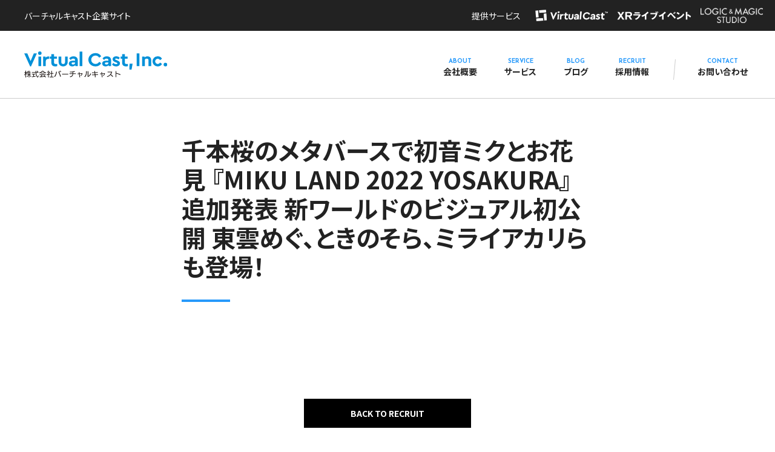

--- FILE ---
content_type: text/html; charset=UTF-8
request_url: https://corp.virtualcast.jp/topics/topics-273/
body_size: 19204
content:
<!doctype html>
<html lang="ja">
<head><!-- Google Tag Manager -->
  <script>(function(w,d,s,l,i){w[l]=w[l]||[];w[l].push({'gtm.start':
    new Date().getTime(),event:'gtm.js'});var f=d.getElementsByTagName(s)[0],
  j=d.createElement(s),dl=l!='dataLayer'?'&l='+l:'';j.async=true;j.src=
  'https://www.googletagmanager.com/gtm.js?id='+i+dl;f.parentNode.insertBefore(j,f);
})(window,document,'script','dataLayer','GTM-N7C5ZG8');</script>
<!-- End Google Tag Manager -->
  <!-- Global site tag (gtag.js) - Google Analytics -->
  <script async src="https://www.googletagmanager.com/gtag/js?id=G-8DQLBVX0BL"></script>
  <script>
    window.dataLayer = window.dataLayer || [];
    function gtag(){dataLayer.push(arguments);}
    gtag('js', new Date());

    gtag('config', 'G-8DQLBVX0BL');
    gtag('config', 'UA-115287919-5');
  </script>
<meta charset="utf-8">
<meta http-equiv="X-UA-Compatible" content="IE=edge">
<meta name="viewport" content="width=device-width, initial-scale=1.0">

<link href="https://fonts.googleapis.com/css?family=Josefin+Sans:700|Noto+Sans+JP:400,700&display=swap&subset=japanese" rel="stylesheet">
<link rel='stylesheet' type='text/css' href='https://corp.virtualcast.jp/wp-content/themes/virtualcast_theme/style.css'>
<link href="https://use.fontawesome.com/releases/v5.6.1/css/all.css" rel="stylesheet">

		<!-- All in One SEO 4.1.5.3 -->
		<title>千本桜のメタバースで初音ミクとお花見 『MIKU LAND 2022 YOSAKURA』追加発表 新ワールドのビジュアル初公開 東雲めぐ、ときのそら、ミライアカリらも登場！ | 株式会社バーチャルキャスト VirtualCast, Inc.</title>
		<meta name="robots" content="max-image-preview:large" />
		<link rel="canonical" href="https://corp.virtualcast.jp/topics/topics-273/" />
		<meta property="og:locale" content="ja_JP" />
		<meta property="og:site_name" content="株式会社バーチャルキャスト VirtualCast, Inc." />
		<meta property="og:type" content="article" />
		<meta property="og:title" content="千本桜のメタバースで初音ミクとお花見 『MIKU LAND 2022 YOSAKURA』追加発表 新ワールドのビジュアル初公開 東雲めぐ、ときのそら、ミライアカリらも登場！ | 株式会社バーチャルキャスト VirtualCast, Inc." />
		<meta property="og:url" content="https://corp.virtualcast.jp/topics/topics-273/" />
		<meta property="og:image" content="https://corp.virtualcast.jp/ogimage.png" />
		<meta property="og:image:secure_url" content="https://corp.virtualcast.jp/ogimage.png" />
		<meta property="article:published_time" content="2022-03-17T02:00:56+00:00" />
		<meta property="article:modified_time" content="2022-03-17T02:00:56+00:00" />
		<meta name="twitter:card" content="summary" />
		<meta name="twitter:domain" content="corp.virtualcast.jp" />
		<meta name="twitter:title" content="千本桜のメタバースで初音ミクとお花見 『MIKU LAND 2022 YOSAKURA』追加発表 新ワールドのビジュアル初公開 東雲めぐ、ときのそら、ミライアカリらも登場！ | 株式会社バーチャルキャスト VirtualCast, Inc." />
		<meta name="twitter:image" content="https://corp.virtualcast.jp/ogimage.png" />
		<script type="application/ld+json" class="aioseo-schema">
			{"@context":"https:\/\/schema.org","@graph":[{"@type":"WebSite","@id":"https:\/\/corp.virtualcast.jp\/#website","url":"https:\/\/corp.virtualcast.jp\/","name":"\u682a\u5f0f\u4f1a\u793e\u30d0\u30fc\u30c1\u30e3\u30eb\u30ad\u30e3\u30b9\u30c8 VirtualCast, Inc.","description":"\u8ab0\u3067\u3082\u7c21\u5358\u306b\u30d0\u30fc\u30c1\u30e3\u30eb\u30bf\u30ec\u30f3\u30c8\u306b\u306a\u3063\u3066\u672c\u683c\u7684\u306a\u914d\u4fe1\u3092\u697d\u3057\u3081\u308b\u300c\u30d0\u30fc\u30c1\u30e3\u30eb\u30ad\u30e3\u30b9\u30c8\u300d\u3084\u30013D\u30c7\u30fc\u30bf\u6295\u7a3f\u30fb\u5171\u6709\u30fb\u8ca9\u58f2\u30b5\u30fc\u30d3\u30b9\u306e\u4ed6\u3001\u90fd\u5185\u6700\u5927\u7d1a\u306e\u30e2\u30fc\u30b7\u30e7\u30f3\u30ad\u30e3\u30d7\u30c1\u30e3\u30fc\u30b9\u30bf\u30b8\u30aa\u300cLOGIC&MAGIC STUDIO\u300d\u3092\u904b\u55b6\u3057\u3001\u30ea\u30a2\u30eb\u30bf\u30a4\u30e0CG\u3084VTuber\u3001AR\u30e9\u30a4\u30d6\u306e\u4f01\u753b\u30fb\u5236\u4f5c\u30fb\u904b\u55b6\u3092\u30ef\u30f3\u30b9\u30c8\u30c3\u30d7\u3067\u63d0\u4f9b\u3057\u3066\u3044\u307e\u3059\u3002","inLanguage":"ja","publisher":{"@id":"https:\/\/corp.virtualcast.jp\/#organization"}},{"@type":"Organization","@id":"https:\/\/corp.virtualcast.jp\/#organization","name":"\u682a\u5f0f\u4f1a\u793e\u30d0\u30fc\u30c1\u30e3\u30eb\u30ad\u30e3\u30b9\u30c8 VirtualCast, Inc.","url":"https:\/\/corp.virtualcast.jp\/"},{"@type":"BreadcrumbList","@id":"https:\/\/corp.virtualcast.jp\/topics\/topics-273\/#breadcrumblist","itemListElement":[{"@type":"ListItem","@id":"https:\/\/corp.virtualcast.jp\/#listItem","position":1,"item":{"@type":"WebPage","@id":"https:\/\/corp.virtualcast.jp\/","name":"\u30db\u30fc\u30e0","description":"\u8ab0\u3067\u3082\u7c21\u5358\u306b\u30d0\u30fc\u30c1\u30e3\u30eb\u30bf\u30ec\u30f3\u30c8\u306b\u306a\u3063\u3066\u672c\u683c\u7684\u306a\u914d\u4fe1\u3092\u697d\u3057\u3081\u308b\u300c\u30d0\u30fc\u30c1\u30e3\u30eb\u30ad\u30e3\u30b9\u30c8\u300d\u3084\u30013D\u30c7\u30fc\u30bf\u6295\u7a3f\u30fb\u5171\u6709\u30fb\u8ca9\u58f2\u30b5\u30fc\u30d3\u30b9\u306e\u4ed6\u3001\u90fd\u5185\u6700\u5927\u7d1a\u306e\u30e2\u30fc\u30b7\u30e7\u30f3\u30ad\u30e3\u30d7\u30c1\u30e3\u30fc\u30b9\u30bf\u30b8\u30aa\u300cLOGIC&MAGIC STUDIO\u300d\u3092\u904b\u55b6\u3057\u3001\u30ea\u30a2\u30eb\u30bf\u30a4\u30e0CG\u3084VTuber\u3001AR\u30e9\u30a4\u30d6\u306e\u4f01\u753b\u30fb\u5236\u4f5c\u30fb\u904b\u55b6\u3092\u30ef\u30f3\u30b9\u30c8\u30c3\u30d7\u3067\u63d0\u4f9b\u3057\u3066\u3044\u307e\u3059\u3002","url":"https:\/\/corp.virtualcast.jp\/"},"nextItem":"https:\/\/corp.virtualcast.jp\/topics\/topics-273\/#listItem"},{"@type":"ListItem","@id":"https:\/\/corp.virtualcast.jp\/topics\/topics-273\/#listItem","position":2,"item":{"@type":"WebPage","@id":"https:\/\/corp.virtualcast.jp\/topics\/topics-273\/","name":"\u5343\u672c\u685c\u306e\u30e1\u30bf\u30d0\u30fc\u30b9\u3067\u521d\u97f3\u30df\u30af\u3068\u304a\u82b1\u898b  \u300eMIKU LAND 2022 YOSAKURA\u300f\u8ffd\u52a0\u767a\u8868  \u65b0\u30ef\u30fc\u30eb\u30c9\u306e\u30d3\u30b8\u30e5\u30a2\u30eb\u521d\u516c\u958b  \u6771\u96f2\u3081\u3050\u3001\u3068\u304d\u306e\u305d\u3089\u3001\u30df\u30e9\u30a4\u30a2\u30ab\u30ea\u3089\u3082\u767b\u5834\uff01","url":"https:\/\/corp.virtualcast.jp\/topics\/topics-273\/"},"previousItem":"https:\/\/corp.virtualcast.jp\/#listItem"}]},{"@type":"Person","@id":"https:\/\/corp.virtualcast.jp\/author\/corp-admin\/#author","url":"https:\/\/corp.virtualcast.jp\/author\/corp-admin\/","name":"corp-admin","image":{"@type":"ImageObject","@id":"https:\/\/corp.virtualcast.jp\/topics\/topics-273\/#authorImage","url":"https:\/\/secure.gravatar.com\/avatar\/2651b434557c319c0a4abdfb3962e9d8?s=96&d=mm&r=g","width":96,"height":96,"caption":"corp-admin"}},{"@type":"WebPage","@id":"https:\/\/corp.virtualcast.jp\/topics\/topics-273\/#webpage","url":"https:\/\/corp.virtualcast.jp\/topics\/topics-273\/","name":"\u5343\u672c\u685c\u306e\u30e1\u30bf\u30d0\u30fc\u30b9\u3067\u521d\u97f3\u30df\u30af\u3068\u304a\u82b1\u898b \u300eMIKU LAND 2022 YOSAKURA\u300f\u8ffd\u52a0\u767a\u8868 \u65b0\u30ef\u30fc\u30eb\u30c9\u306e\u30d3\u30b8\u30e5\u30a2\u30eb\u521d\u516c\u958b \u6771\u96f2\u3081\u3050\u3001\u3068\u304d\u306e\u305d\u3089\u3001\u30df\u30e9\u30a4\u30a2\u30ab\u30ea\u3089\u3082\u767b\u5834\uff01 | \u682a\u5f0f\u4f1a\u793e\u30d0\u30fc\u30c1\u30e3\u30eb\u30ad\u30e3\u30b9\u30c8 VirtualCast, Inc.","inLanguage":"ja","isPartOf":{"@id":"https:\/\/corp.virtualcast.jp\/#website"},"breadcrumb":{"@id":"https:\/\/corp.virtualcast.jp\/topics\/topics-273\/#breadcrumblist"},"author":"https:\/\/corp.virtualcast.jp\/author\/corp-admin\/#author","creator":"https:\/\/corp.virtualcast.jp\/author\/corp-admin\/#author","datePublished":"2022-03-17T02:00:56+09:00","dateModified":"2022-03-17T02:00:56+09:00"}]}
		</script>
		<!-- All in One SEO -->

<link rel='dns-prefetch' href='//s.w.org' />
		<script type="text/javascript">
			window._wpemojiSettings = {"baseUrl":"https:\/\/s.w.org\/images\/core\/emoji\/13.1.0\/72x72\/","ext":".png","svgUrl":"https:\/\/s.w.org\/images\/core\/emoji\/13.1.0\/svg\/","svgExt":".svg","source":{"concatemoji":"https:\/\/corp.virtualcast.jp\/wp-includes\/js\/wp-emoji-release.min.js?ver=5.8.12"}};
			!function(e,a,t){var n,r,o,i=a.createElement("canvas"),p=i.getContext&&i.getContext("2d");function s(e,t){var a=String.fromCharCode;p.clearRect(0,0,i.width,i.height),p.fillText(a.apply(this,e),0,0);e=i.toDataURL();return p.clearRect(0,0,i.width,i.height),p.fillText(a.apply(this,t),0,0),e===i.toDataURL()}function c(e){var t=a.createElement("script");t.src=e,t.defer=t.type="text/javascript",a.getElementsByTagName("head")[0].appendChild(t)}for(o=Array("flag","emoji"),t.supports={everything:!0,everythingExceptFlag:!0},r=0;r<o.length;r++)t.supports[o[r]]=function(e){if(!p||!p.fillText)return!1;switch(p.textBaseline="top",p.font="600 32px Arial",e){case"flag":return s([127987,65039,8205,9895,65039],[127987,65039,8203,9895,65039])?!1:!s([55356,56826,55356,56819],[55356,56826,8203,55356,56819])&&!s([55356,57332,56128,56423,56128,56418,56128,56421,56128,56430,56128,56423,56128,56447],[55356,57332,8203,56128,56423,8203,56128,56418,8203,56128,56421,8203,56128,56430,8203,56128,56423,8203,56128,56447]);case"emoji":return!s([10084,65039,8205,55357,56613],[10084,65039,8203,55357,56613])}return!1}(o[r]),t.supports.everything=t.supports.everything&&t.supports[o[r]],"flag"!==o[r]&&(t.supports.everythingExceptFlag=t.supports.everythingExceptFlag&&t.supports[o[r]]);t.supports.everythingExceptFlag=t.supports.everythingExceptFlag&&!t.supports.flag,t.DOMReady=!1,t.readyCallback=function(){t.DOMReady=!0},t.supports.everything||(n=function(){t.readyCallback()},a.addEventListener?(a.addEventListener("DOMContentLoaded",n,!1),e.addEventListener("load",n,!1)):(e.attachEvent("onload",n),a.attachEvent("onreadystatechange",function(){"complete"===a.readyState&&t.readyCallback()})),(n=t.source||{}).concatemoji?c(n.concatemoji):n.wpemoji&&n.twemoji&&(c(n.twemoji),c(n.wpemoji)))}(window,document,window._wpemojiSettings);
		</script>
		<style type="text/css">
img.wp-smiley,
img.emoji {
	display: inline !important;
	border: none !important;
	box-shadow: none !important;
	height: 1em !important;
	width: 1em !important;
	margin: 0 .07em !important;
	vertical-align: -0.1em !important;
	background: none !important;
	padding: 0 !important;
}
</style>
	<link rel='stylesheet' id='wp-block-library-css'  href='https://corp.virtualcast.jp/wp-includes/css/dist/block-library/style.min.css?ver=5.8.12' type='text/css' media='all' />
<link rel='stylesheet' id='s_pdf_styles-css'  href='https://corp.virtualcast.jp/wp-content/plugins/simple-pdf-viewer/css/style.css?ver=5.8.12' type='text/css' media='all' />
<script type='text/javascript' src='https://corp.virtualcast.jp/wp-content/plugins/simple-pdf-viewer/js/main.js?ver=5.8.12' id='s_pdf_scripts-js'></script>
<link rel="https://api.w.org/" href="https://corp.virtualcast.jp/wp-json/" /><link rel="alternate" type="application/json" href="https://corp.virtualcast.jp/wp-json/wp/v2/topics/273" /><link rel="EditURI" type="application/rsd+xml" title="RSD" href="https://corp.virtualcast.jp/xmlrpc.php?rsd" />
<link rel="wlwmanifest" type="application/wlwmanifest+xml" href="https://corp.virtualcast.jp/wp-includes/wlwmanifest.xml" /> 
<meta name="generator" content="WordPress 5.8.12" />
<link rel='shortlink' href='https://corp.virtualcast.jp/?p=273' />
<link rel="alternate" type="application/json+oembed" href="https://corp.virtualcast.jp/wp-json/oembed/1.0/embed?url=https%3A%2F%2Fcorp.virtualcast.jp%2Ftopics%2Ftopics-273%2F" />
<link rel="alternate" type="text/xml+oembed" href="https://corp.virtualcast.jp/wp-json/oembed/1.0/embed?url=https%3A%2F%2Fcorp.virtualcast.jp%2Ftopics%2Ftopics-273%2F&#038;format=xml" />
<link rel="icon" href="https://corp.virtualcast.jp/wp-content/uploads/2021/12/cropped-favicon-32x32.png" sizes="32x32" />
<link rel="icon" href="https://corp.virtualcast.jp/wp-content/uploads/2021/12/cropped-favicon-192x192.png" sizes="192x192" />
<link rel="apple-touch-icon" href="https://corp.virtualcast.jp/wp-content/uploads/2021/12/cropped-favicon-180x180.png" />
<meta name="msapplication-TileImage" content="https://corp.virtualcast.jp/wp-content/uploads/2021/12/cropped-favicon-270x270.png" />
		<style type="text/css" id="wp-custom-css">
			/* PDF Emb */
.wrap_blog_detail .pdfemb-viewer {
	margin-bottom: 4em;
}		</style>
		</head>
<body id="page" class="about">
  <!-- Google Tag Manager (noscript) -->
  <noscript><iframe src="https://www.googletagmanager.com/ns.html?id=GTM-N7C5ZG8" height="0" width="0" style="display:none;visibility:hidden"></iframe></noscript>
  <!-- End Google Tag Manager (noscript) -->
  <div class="wrapper">
    <header id="header" role="banner">
      <div class="flex-box v-center header-menu">
        <div class="flex-item site-ttl">
          <h2>バーチャルキャスト企業サイト</h2>
        </div>
        <div class="header-menu01 tab-one txt-tab-c"><p class="s1">提供サービス</p></div>
        <div class="header-menu02 sp-one"><a href="https://virtualcast.jp/" target="_blank"><img src="https://corp.virtualcast.jp/wp-content/themes/virtualcast_theme/images/logo02.png" alt="バーチャルキャスト"></a></div>
        <div class="header-menu03 sp-one"><a href="https://xr.virtualcast.jp/" target="_blank"><img src="https://corp.virtualcast.jp/wp-content/themes/virtualcast_theme/images/logo_xr.svg" alt="XRライブイベント"></a></div>
          <div class="header-menu04 sp-one"><a href="https://logic-magic.co.jp/" target="_blank"><img src="https://corp.virtualcast.jp/wp-content/themes/virtualcast_theme/images/logo_lms.png" alt="LOGIC&amp;MAGIC STUDIO"></a></div>
      </div>
      <div class="flex-box">
        <div class="wid40 sp-one">
			  <div class="head_logo"><a href="https://corp.virtualcast.jp/"><img src="https://corp.virtualcast.jp/wp-content/themes/virtualcast_theme/images/logo.svg" alt="株式会社バーチャルキャスト" ></a></div>
        </div>
        <div class="flex-item sp-one">
          <div class="menu-bt">
            <div class="menu1"></div>
            <div class="menu2"></div>
            <div class="menu3"></div>
          </div>
          <nav role="navigation">
            <ul>
				   <li><a href="https://corp.virtualcast.jp/about/" class=""><span class="en">ABOUT</span>会社概要</a></li>
              <li><a href="https://corp.virtualcast.jp/service/" class=""><span class="en">SERVICE</span>サービス</a></li>
                            <li><a href="https://corp.virtualcast.jp/blog/" class=""><span class="en">BLOG</span>ブログ</a></li>
              <li><a href="https://corp.virtualcast.jp/recruit/" class=""><span class="en">RECRUIT</span>採用情報</a></li>
              <li class="contact"><a href="https://virtualcast.jp/contact/?ContactGenre=genre008" target="_blank"><span class="en">CONTACT</span>お問い合わせ</a></li>
            </ul>
          </nav>
        </div>
      </div>
    </header>

  <main id="main" role="main">
    <section class="wrap_staff">

      <div class="container">
        <div class="member_detail">
			  <div class="member_center_text">
            <p class="member_position"></p>
            <h1 class="member_name_detail">千本桜のメタバースで初音ミクとお花見  『MIKU LAND 2022 YOSAKURA』追加発表  新ワールドのビジュアル初公開  東雲めぐ、ときのそら、ミライアカリらも登場！</h1>
            <h2 class="member_excerpt"></h2>
          </div>
        </div>
      </div>



      <div class="container">
        <div class="member_detail">
          <div class="member_center_text">
          </div>
        </div>
      </div>

      <div class="member_half">
        <figure>
        </figure>
        <div class="member_half_r">
                  </div>
      </div>


      <div class="container">
        <div class="member_detail">
          <div class="member_center_text">
                      </div>
        </div>
      </div>

      <div class="container">
        <div class="btn-blog-back btn_member"><a href="https://corp.virtualcast.jp/recruit/">BACK TO RECRUIT</a></div>
      </div>

    </section>
  </main>

  <a href="#header" id="topBtn" class="topBtn"><img src="https://corp.virtualcast.jp/wp-content/themes/virtualcast_theme/images/icon_arrow.svg" alt="Page Top"></a>
  <footer id="footer" role="contentinfo">
    <div class="flex-box">
      <div class="footer-logo tab-one">
        <h2 class="mb-xxxl"><a href="/"><img src="https://corp.virtualcast.jp/wp-content/themes/virtualcast_theme/images/logo_footer.svg" alt="バーチャルキャスト"></a></h2>
      </div>
      <div class="footer-menu tab-one">
		  <ul class="flex-box">
			  <li class="sp-one"><a href="https://corp.virtualcast.jp/about/">会社概要</a></li>
          <li class="sp-one"><a href="https://corp.virtualcast.jp/service/">サービス</a></li>
          <li class="sp-one"><a href="https://corp.virtualcast.jp/recruit/">採用情報</a></li>
          <li class="sp-one"><a href="https://virtualcast.jp/contact/?ContactGenre=genre008" target="_blank">お問い合わせ</a></li>
        </ul>
        <ul class="flex-box sp-one">
          <li class="sp-one"><a href="https://corp.virtualcast.jp/terms/">利用規約</a></li>
          <li class="sp-one"><a href="https://virtualcast.jp/policy/" target="_blank">プライバシーポリシー</a></li>
          <li class="sp-one"><a href="https://virtualcast.jp/eea-policy/" target="_blank">EEA向けプライバシーポリシー</a></li>
          <li class="sp-one"><a href="https://virtualcast.jp/cookie-policy/" target="_blank">Cookieポリシー</a></li>
        </ul>
      </div>
      <ul class="sns flex-box">
        <li><a href="https://twitter.com/virtual_cast" target="_blank" class="no-icon twitter">
          <span class="fa-stack" style="font-size: 2.2rem;">
            <i class="fas fa-circle fa-stack-2x"></i>
            <i class="fab fa-twitter fa-stack-1x fa-inverse"></i>
          </span></a></li>
        <li><a href="https://www.youtube.com/channel/UCGvhWwP-NlbLJmjhXdtkF-g" target="_blank" class="no-icon youtube">
          <span class="fa-stack" style="font-size: 2.2rem;">
            <i class="fas fa-circle fa-stack-2x"></i>
            <i class="fab fa-youtube fa-stack-1x fa-inverse"></i>
          </span></a></li>
      </ul>
      <p class="size-10 copyright">&copy; VirtualCast, Inc. All rights reserved.</p>
    </div>
  </footer>
</div>
<script src="https://corp.virtualcast.jp/wp-content/themes/virtualcast_theme/js/jquery-3.4.1.min.js"></script>
<script src="https://corp.virtualcast.jp/wp-content/themes/virtualcast_theme/js/slick.min.js"></script>
<script src="https://corp.virtualcast.jp/wp-content/themes/virtualcast_theme/js/common.js"></script>
<script type='text/javascript' src='https://corp.virtualcast.jp/wp-includes/js/wp-embed.min.js?ver=5.8.12' id='wp-embed-js'></script>
</body>
</html>


--- FILE ---
content_type: text/css
request_url: https://corp.virtualcast.jp/wp-content/themes/virtualcast_theme/style.css
body_size: 61793
content:
@charset "UTF-8";
/*
Theme Name: virtualcast
Theme URI:
Description: バーチャルキャスト
Version: 1.0
Author: バーチャルキャスト
Author URI:
*/
/*-------------------------------------------------------------------
import
-------------------------------------------------------------------*/
html, body, div, span, object, iframe,
h1, h2, h3, h4, h5, h6, p, blockquote, pre,
abbr, address, cite, code,
del, dfn, em, img, ins, kbd, q, samp,
small, strong, sub, sup, var,
b, i,
dl, dt, dd, ol, ul, li,
fieldset, form, label, legend,
table, caption, tbody, tfoot, thead, tr, th, td,
article, aside, dialog, figure, footer, header,
hgroup, menu, nav, section, menu,
time, mark, audio, video {
  margin: 0;
  padding: 0;
  border: 0;
  outline: 0;
  font-size: 100%;
  font-weight: normal;
  vertical-align: baseline;
  background: transparent;
}

body {
  line-height: 1;
  font-size: 10px;
  -webkit-text-size-adjust: 100%;
  -moz-text-size-adjust: 100%;
  -ms-text-size-adjust: 100%;
  -o-text-size-adjust: 100%;
  text-size-adjust: 100%;
}

section, article, aside, main, dialog, figure, footer, header,
hgroup, nav, section {
  display: block;
}

address {
  font-style: normal;
}

ul {
  list-style: none;
}

blockquote, q {
  quotes: none;
}

blockquote:before, blockquote:after,
q:before, q:after {
  content: '';
  content: none;
}

a {
  margin: 0;
  padding: 0;
  border: 0;
  font-size: 100%;
  vertical-align: baseline;
  background: transparent;
}

ins {
  background-color: #ff9;
  color: #000;
  text-decoration: none;
}

mark {
  background-color: #ff9;
  color: #000;
  font-style: italic;
  font-weight: bold;
}

del {
  text-decoration: line-through;
}

abbr[title], dfn[title] {
  border-bottom: 1px dotted #000;
  cursor: help;
}

table {
  border-collapse: collapse;
  border-spacing: 0;
}

hr {
  display: block;
  height: 1px;
  border: 0;
  border-top: 1px solid #cccccc;
  margin: 1em 0;
  padding: 0;
}

input, select {
  vertical-align: middle;
}

select::-ms-expand {
  display: none;
}

input[type="text"], input[type="tel"], input[type="email"], input[type="radio"], input[type="submit"], button, textarea, select {
  font-family: inherit;
  margin: 0;
  padding: 0;
  background: none;
  border: none;
  border-radius: 0;
  outline: none;
  -webkit-appearance: none;
  -moz-appearance: none;
  appearance: none;
}

*:after, *:before {
  font-family: inherit;
  color: inherit;
}

*, *:after, *:before {
  -webkit-box-sizing: border-box;
  -moz-box-sizing: border-box;
  -ms-box-sizing: border-box;
  -o-box-sizing: border-box;
  box-sizing: border-box;
  outline: none;
}

/* Slider */
.slick-loading .slick-list {
  background: #fff url("./ajax-loader.gif") center center no-repeat;
}

/* Icons */
@font-face {
  font-family: "slick";
  src: url("./fonts/slick.eot");
  src: url("./fonts/slick.eot?#iefix") format("embedded-opentype"), url("./fonts/slick.woff") format("woff"), url("./fonts/slick.ttf") format("truetype"), url("./fonts/slick.svg#slick") format("svg");
  font-weight: normal;
  font-style: normal;
}

/* Arrows */
.slick-prev,
.slick-next {
  position: absolute;
  display: block;
  height: 20px;
  width: 20px;
  line-height: 0px;
  font-size: 0px;
  cursor: pointer;
  background: transparent;
  color: transparent;
  top: 50%;
  -webkit-transform: translate(0, -50%);
  -ms-transform: translate(0, -50%);
  transform: translate(0, -50%);
  padding: 0;
  border: none;
  outline: none;
}

.slick-prev:hover, .slick-prev:focus,
.slick-next:hover,
.slick-next:focus {
  outline: none;
  background: transparent;
  color: transparent;
}

.slick-prev:hover:before, .slick-prev:focus:before,
.slick-next:hover:before,
.slick-next:focus:before {
  opacity: 1;
}

.slick-prev.slick-disabled:before,
.slick-next.slick-disabled:before {
  opacity: 0.25;
}

.slick-prev:before,
.slick-next:before {
  font-family: "slick";
  font-size: 20px;
  line-height: 1;
  color: white;
  opacity: 0.75;
  -webkit-font-smoothing: antialiased;
  -moz-osx-font-smoothing: grayscale;
}

.slick-prev {
  left: -25px;
}

[dir="rtl"] .slick-prev {
  left: auto;
  right: -25px;
}

.slick-prev:before {
  content: "←";
}

[dir="rtl"] .slick-prev:before {
  content: "→";
}

.slick-next {
  right: -25px;
}

[dir="rtl"] .slick-next {
  left: -25px;
  right: auto;
}

.slick-next:before {
  content: "→";
}

[dir="rtl"] .slick-next:before {
  content: "←";
}

/* Dots */
.slick-dotted.slick-slider {
  margin-bottom: 30px;
}

.slick-dots {
  position: absolute;
  bottom: -25px;
  list-style: none;
  display: block;
  text-align: center;
  padding: 0;
  margin: 0;
  width: 100%;
}

.slick-dots li {
  position: relative;
  display: inline-block;
  height: 20px;
  width: 20px;
  margin: 0 5px;
  padding: 0;
  cursor: pointer;
}

.slick-dots li button {
  border: 0;
  background: transparent;
  display: block;
  height: 20px;
  width: 20px;
  outline: none;
  line-height: 0px;
  font-size: 0px;
  color: transparent;
  padding: 5px;
  cursor: pointer;
}

.slick-dots li button:hover, .slick-dots li button:focus {
  outline: none;
}

.slick-dots li button:hover:before, .slick-dots li button:focus:before {
  opacity: 1;
}

.slick-dots li button:before {
  position: absolute;
  top: 0;
  left: 0;
  content: "•";
  width: 20px;
  height: 20px;
  font-family: "slick";
  font-size: 6px;
  line-height: 20px;
  text-align: center;
  color: black;
  opacity: 0.25;
  -webkit-font-smoothing: antialiased;
  -moz-osx-font-smoothing: grayscale;
}

.slick-dots li.slick-active button:before {
  color: black;
  opacity: 0.75;
}

/* Slider */
.slick-slider {
  position: relative;
  display: block;
  box-sizing: border-box;
  -webkit-touch-callout: none;
  -webkit-user-select: none;
  -khtml-user-select: none;
  -moz-user-select: none;
  -ms-user-select: none;
  user-select: none;
  -ms-touch-action: pan-y;
  touch-action: pan-y;
  -webkit-tap-highlight-color: transparent;
}

.slick-list {
  position: relative;
  overflow: hidden;
  display: block;
  margin: 0;
  padding: 0;
}

.slick-list:focus {
  outline: none;
}

.slick-list.dragging {
  cursor: pointer;
  cursor: hand;
}

.slick-slider .slick-track,
.slick-slider .slick-list {
  -webkit-transform: translate3d(0, 0, 0);
  -moz-transform: translate3d(0, 0, 0);
  -ms-transform: translate3d(0, 0, 0);
  -o-transform: translate3d(0, 0, 0);
  transform: translate3d(0, 0, 0);
}

.slick-track {
  position: relative;
  left: 0;
  top: 0;
  display: block;
  margin-left: auto;
  margin-right: auto;
}

.slick-track:before, .slick-track:after {
  content: "";
  display: table;
}

.slick-track:after {
  clear: both;
}

.slick-loading .slick-track {
  visibility: hidden;
}

.slick-slide {
  float: left;
  height: 100%;
  min-height: 1px;
  display: none;
}

[dir="rtl"] .slick-slide {
  float: right;
}

.slick-slide img {
  display: block;
  max-width: 9999px;
  width: 100%;
}

.slick-slide.slick-loading img {
  display: none;
}

.slick-slide.dragging img {
  pointer-events: none;
}

.slick-initialized .slick-slide {
  display: block;
}

.slick-loading .slick-slide {
  visibility: hidden;
}

.slick-vertical .slick-slide {
  display: block;
  height: auto;
  border: 1px solid transparent;
}

.slick-arrow.slick-hidden {
  display: none;
}

html {
  font-size: 62.5%;
  scroll-padding-top: 65px;
}

@media screen and (min-width: 64.0625em) {
  html {
    scroll-padding-top: 163px;
  }
}

body {
  color: #222;
  font-size: 1.2rem;
  font-family: 'Noto Sans JP', sans-serif;
  font-feature-settings: "palt";
  line-height: 1.9;
  background: #fff;
  word-wrap: break-word;
}

@media screen and (min-width: 48em) {
  body {
    font-size: 1.4rem;
  }
}

.wrapper {
  position: relative;
}

.sp {
  display: none !important;
}

.en {
  font-family: 'Josefin Sans', sans-serif;
  font-size: 1.0rem;
  color: #2699fb;
  display: block;
}

img {
  display: block;
  max-width: 100%;
  height: auto;
}

figure {
  margin: 0 0 30px;
}

figure figcaption {
  font-size: 1.2rem;
  text-align: center;
}

strong {
  font-weight: bold;
}

small {
  font-size: 1.2rem;
}

a {
  text-decoration: none;
  color: #222;
  transition: .2s;
}

a:hover {
  color: #2699fb;
}

main a:hover img {
  opacity: 0.8;
}

a.bt {
  display: block;
  max-width: 276px;
  background: #222;
  font-weight: bold;
  padding: 12px;
  text-align: center;
  margin: 0 auto;
  color: #fff;
}

a.bt:hover {
  background: #2699fb;
}

.ui_pc{
  display: inherit !important;
}
.ui_sp{
  display: none !important;
}
@media screen and (max-width: 768px) {
  .ui_pc{
    display: none !important;
  }
  .ui_sp {
    height: auto;
    display: inherit !important;
  }
  .ui_sp  img{
    width: 100%;
  }
}

#main a[target="_blank"]:after,
footer a[target="_blank"]:after {
  font-family: "Font Awesome 5 Free";
  font-weight: 900;
  content: "\f35d";
  font-size: 1.2rem;
  margin: 0 5px;
}
#page.service #main a[target="_blank"]:after,
#home #main .slick-slider a[target="_blank"]:after{
  display: none;
}

a[href$=".pdf"]:before {
  font-family: "Font Awesome 5 Free";
  font-weight: 900;
  content: "\f1c1";
  margin: 0 5px;
}

a[href$=".doc"]:before, a[href$=".docx"]:before {
  font-family: "Font Awesome 5 Free";
  font-weight: 900;
  content: "\f1c2";
  margin: 0 5px;
}

a[href$=".xls"]:before, a[href$=".xlsx"]:before {
  font-family: "Font Awesome 5 Free";
  font-weight: 900;
  content: "\f1c3";
  margin: 0 5px;
}

a[href$=".ppt"]:before, a[href$=".pptx"]:before {
  font-family: "Font Awesome 5 Free";
  font-weight: 900;
  content: "\f1c4";
  margin: 0 5px;
}

.no-icon:after,
.no-icon:before {
  content: none !important;
  margin: 0 !important;
}

.no-icon img {
  display: inline-block;
}

.more {
  display: inline-block;
  background: #222;
  border: #222 1px solid;
  color: #fff;
  padding: 2px 25px;
  border-radius: 5px;
  margin: 0;
}

.more:hover {
  background: transparent;
  border: #222 1px solid;
  color: #222;
}

section {
  margin-bottom: 30px;
}

@media screen and (min-width: 48em) {
  section {
    margin-bottom: 50px;
  }
}

@media screen and (min-width: 64.0625em) {
  section {
    margin-bottom: 100px;
  }
}

section:last-child {
  margin-bottom: 80px;
}

@media screen and (min-width: 64.0625em) {
  section:last-child {
    margin-bottom: 90px;
  }
}

section.type02 {
  border-bottom: #ccc 1px solid;
  padding-bottom: 15px;
}

@media screen and (min-width: 48em) {
  section.type02 {
    padding-bottom: 10px;
  }
}

@media screen and (min-width: 64.0625em) {
  section.type02 {
    padding-bottom: 65px;
  }
}

#main h1,
#main h2 {
  font-size: 2rem;
  font-weight: bold;
  line-height: 1.2;
  margin-bottom: 25px;
}

@media screen and (min-width: 48em) {
  #main h1,
  #main h2 {
    font-size: 2.8rem;
  }
}

#main h3 {
  position: relative;
  font-size: 2rem;
  font-weight: bold;
  line-height: 1.2;
  padding-bottom: 12px;
  margin-bottom: 25px;
}

@media screen and (min-width: 48em) {
  #main h3 {
    font-size: 2.8rem;
    padding-bottom: 18px;
  }
}

#main h3 span {
  font-weight: bold;
}

#main h3:before {
  content: "";
  position: absolute;
  bottom: 0;
  left: 0;
  width: 42px;
  border-bottom: #2699fb 2px solid;
}

@media screen and (min-width: 48em) {
  #main h3:before {
    width: 58px;
    border-bottom: #2699fb 3px solid;
  }
}

h4 {
  font-size: 2.4rem;
  font-weight: bold;
  margin-bottom: 15px;
}

h5 {
  font-size: 1.5rem;
  font-weight: bold;
  line-height: 1.4;
  margin-bottom: 10px;
}

@media screen and (min-width: 64.0625em) {
  h5 {
    font-size: 1.8rem;
  }
}

p {
  margin: 0 0 25px 0;
}

ul {
  list-style: none;
  margin: 0 0 20px 0;
}

#main ul {
  margin: 0 0 20px 0;
}

#main ul li {
  list-style: disc;
  margin-left: 20px;
}

#main ul li.no-list-style {
  list-style: none;
  margin-left: 0;
}

dl {
  display: flex;
  flex-wrap: wrap;
  margin-bottom: 20px;
  line-height: 1.4;
}

dl dt {
  width: 30%;
  padding: 0 10px 15px 0;
  box-sizing: border-box;
}

@media screen and (min-width: 48em) {
  dl dt {
    width: 25%;
  }
}

@media screen and (min-width: 64.0625em) {
  dl dt {
    width: 18%;
  }
}

dl dd {
  width: 70%;
  padding: 0 0 15px 0;
  margin: 0;
  box-sizing: border-box;
}

@media screen and (min-width: 48em) {
  dl dd {
    width: 75%;
  }
}

@media screen and (min-width: 64.0625em) {
  dl dd {
    width: 82%;
  }
}

dl.type02 {
  border-top: #ccc 1px solid;
  line-height: 1.5;
}

@media screen and (min-width: 48em) {
  dl.type02 {
    line-height: 1.8;
  }
}

dl.type02 dt {
  width: 100%;
  font-weight: bold;
  padding: 18px 0 4px;
}

dl.type02 dt.jobname {
  font-size: 24px;
  font-weight: bold;
}

@media screen and (min-width: 48em) {
  dl.type02 dt {
    border-bottom: #ccc 1px solid;
    width: 23%;
    font-weight: normal;
    padding: 28px 0;
  }
  dl.type02 dt.jobname {
    width: 40%;
  }
}

@media screen and (min-width: 64.0625em) {
  dl.type02 dt {
    width: 13%;
  }
  dl.type02 dt.jobname {
    width: 23%;
  }
}

dl.type02 dd {
  width: 100%;
  border-bottom: #ccc 1px solid;
  padding: 4px 0 18px;
}
dl.type02 dd.jobdetail {
  line-height: 2.5;
}
#main .jobdetail a[target="_blank"]:after {
  content: "";
  background: url("images/circle-caret-right.png") no-repeat 50% 50%;
  background-size: 100% auto;
  width: 1em;
  height: 1em;
  display: inline-block;
}

@media screen and (min-width: 48em) {
  dl.type02 dd {
    width: 77%;
    padding: 28px 0;
  }
  dl.type02 dd.jobdetail {
    width: 60%;
  }
}

@media screen and (min-width: 64.0625em) {
  dl.type02 dd {
    width: 87%;
  }
  dl.type02 dd.jobdetail {
    width: 77%;
  }
}

dl.type02 iframe {
  width: 100%;
  border: #ccc 1px solid !important;
  height: 190px;
}

@media screen and (min-width: 48em) {
  dl.type02 iframe {
    width: 100%;
    max-width: 500px;
    height: 346px;
  }
}

dl.type02 .map-txt {
  color: #2699fb;
  text-decoration: underline;
  font-size: 1.0rem;
}

@media screen and (min-width: 48em) {
  dl.type02 .map-txt {
    margin-right: 25px;
    font-size: 1.2rem;
  }
}

@media screen and (min-width: 64.0625em) {
  dl.type02 .map-txt {
    margin-right: 15px;
  }
}

.flex-box {
  position: relative;
  display: flex;
  flex-wrap: wrap;
  margin: 0 auto;
}

.flex-box .flex-item {
  flex: 1;
}

.flex-box .two-col {
  width: 49%;
  margin-bottom: 20px;
}

.flex-box .two-col:nth-child(odd) {
  margin-right: 1%;
}

.flex-box .two-col:nth-child(even) {
  margin-left: 1%;
}

.flex-box .three-col {
  margin-bottom: 20px;
}

@media screen and (min-width: 48em) {
  .flex-box .three-col {
    width: 48%;
    margin-bottom: 25px;
  }
  .flex-box .three-col:nth-child(odd) {
    margin-right: 2%;
  }
  .flex-box .three-col:nth-child(even) {
    margin-left: 2%;
  }
}

@media screen and (min-width: 64.0625em) {
  .flex-box .three-col {
    width: 32%;
    margin-bottom: 20px;
  }
  .flex-box .three-col:nth-child(odd) {
    margin-right: 0;
  }
  .flex-box .three-col:nth-child(even) {
    margin-left: 0;
  }
  .flex-box .three-col:first-child, .flex-box .three-col:nth-child(3n+1) {
    margin-right: 2%;
  }
  .flex-box .three-col:nth-child(3n) {
    margin-left: 2%;
  }
}

.v-center {
  display: flex;
  align-items: center;
  /*上下中央*/
}

.container {
  position: relative;
  max-width: 1200px;
  margin: 0 auto;
  padding: 0 20px;
}
.container > .eyecatch {
  margin-bottom: 4em;
}
.container > .lead {
  margin-bottom: 4em;
}

.wid5 {
  width: 5%;
}

.wid10 {
  width: 10%;
}

.wid15 {
  width: 15%;
}

.wid20 {
  width: 20%;
}

.wid25 {
  width: 25%;
}

.wid30 {
  width: 30%;
}

.wid33 {
  width: 33.3333%;
}

.wid35 {
  width: 35%;
}

.wid40 {
  width: 40%;
}

.wid45 {
  width: 45%;
}

.wid50 {
  width: 50%;
}

.wid55 {
  width: 55%;
}

.wid60 {
  width: 60%;
}

.wid65 {
  width: 65%;
}

.wid70 {
  width: 70%;
}

.wid75 {
  width: 75%;
}

.wid80 {
  width: 80%;
}

.wid85 {
  width: 85%;
}

.wid90 {
  width: 90%;
}

.wid95 {
  width: 95%;
}

.wid100 {
  width: 100%;
}

.mb-0 {
  margin-bottom: 0px !important;
}

.mb-xxs {
  margin-bottom: 5px !important;
}

.mb-xs {
  margin-bottom: 10px !important;
}

.mb-s {
  margin-bottom: 15px !important;
}

.mb-m {
  margin-bottom: 20px !important;
}

.mb-l {
  margin-bottom: 25px !important;
}

.mb-xl {
  margin-bottom: 30px !important;
}

.mb-xxl {
  margin-bottom: 35px !important;
}

.mb-xxxl {
  margin-bottom: 40px !important;
}

.ml-xxs {
  margin-left: 5px !important;
}

.ml-xs {
  margin-left: 8px !important;
}

.ml-s {
  margin-left: 10px !important;
}

.ml-m {
  margin-left: 15px !important;
}

.ml-l {
  margin-left: 20px !important;
}

.ml-xl {
  margin-left: 25px !important;
}

.mr-xxs {
  margin-right: 5px !important;
}

.mr-xs {
  margin-right: 8px !important;
}

.mr-s {
  margin-right: 10px !important;
}

.mr-m {
  margin-right: 15px !important;
}

.mr-l {
  margin-right: 20px !important;
}

.mr-xl {
  margin-right: 25px !important;
}

.mt-0 {
  margin-top: 0px !important;
}

.txt-r {
  text-align: right !important;
}

.txt-c {
  text-align: center !important;
}

.txt-l {
  text-align: left !important;
}

.size-10 {
  font-size: 1.0rem !important;
}

.size-12 {
  font-size: 1.2rem !important;
}

.size-13 {
  font-size: 1.2rem !important;
}

.size-14 {
  font-size: 1.2rem !important;
}

.size-15 {
  font-size: 1.4rem !important;
}

.size-16 {
  font-size: 1.4rem !important;
}

.size-18 {
  font-size: 1.4rem !important;
}

.size-20 {
  font-size: 1.6rem !important;
}

.size-22 {
  font-size: 1.6rem !important;
}

.size-24 {
  font-size: 1.8rem !important;
}

.size-26 {
  font-size: 1.8rem !important;
}

.size-28 {
  font-size: 2.0rem !important;
}

.size-32 {
  font-size: 2.0rem !important;
}

.size-36 {
  font-size: 2.2rem !important;
}

.size-40 {
  font-size: 2.4rem !important;
}

.size-42 {
  font-size: 2.4rem !important;
}

.size-48 {
  font-size: 2.6rem !important;
}

@media screen and (min-width: 48em) {
  .mb-0 {
    margin-bottom: 0px !important;
  }
  .mb-xxs {
    margin-bottom: 10px !important;
  }
  .mb-xs {
    margin-bottom: 20px !important;
  }
  .mb-s {
    margin-bottom: 30px !important;
  }
  .mb-m {
    margin-bottom: 40px !important;
  }
  .mb-l {
    margin-bottom: 50px !important;
  }
  .mb-xl {
    margin-bottom: 60px !important;
  }
  .mb-xxl {
    margin-bottom: 70px !important;
  }
  .mb-xxxl {
    margin-bottom: 80px !important;
  }
  .size-13 {
    font-size: 1.3rem !important;
  }
  .size-14 {
    font-size: 1.4rem !important;
  }
  .size-15 {
    font-size: 1.5rem !important;
  }
  .size-16 {
    font-size: 1.6rem !important;
  }
  .size-18 {
    font-size: 1.8rem !important;
  }
  .size-20 {
    font-size: 2.0rem !important;
  }
  .size-22 {
    font-size: 2.2rem !important;
  }
  .size-24 {
    font-size: 2.4rem !important;
  }
  .size-26 {
    font-size: 2.6rem !important;
  }
  .size-28 {
    font-size: 2.8rem !important;
  }
  .size-32 {
    font-size: 3.2rem !important;
  }
  .size-36 {
    font-size: 3.6rem !important;
  }
  .size-40 {
    font-size: 4.0rem !important;
  }
  .size-42 {
    font-size: 4.2rem !important;
  }
  .size-48 {
    font-size: 4.8rem !important;
  }
}

@media screen and (min-width: 64.0625em) {
  .ml-xxs {
    margin-left: 10px !important;
  }
  .ml-xs {
    margin-left: 15px !important;
  }
  .ml-s {
    margin-left: 20px !important;
  }
  .ml-m {
    margin-left: 30px !important;
  }
  .ml-l {
    margin-left: 40px !important;
  }
  .ml-xl {
    margin-left: 50px !important;
  }
  .mr-xxs {
    margin-right: 10px !important;
  }
  .mr-xs {
    margin-right: 15px !important;
  }
  .mr-s {
    margin-right: 20px !important;
  }
  .mr-m {
    margin-right: 30px !important;
  }
  .mr-l {
    margin-right: 40px !important;
  }
  .mr-xl {
    margin-right: 50px !important;
  }
}

/* header */
#header {
  border-bottom: #ccc 1px solid;
  position: fixed;
  width: 100%;
  z-index: 100;
  background: #fff;
}

#header .flex-box {
  padding: 18px 20px 0;
  height: 65px;
}

@media screen and (min-width: 48em) {
  #header .flex-box {
    padding: 18px 28px 0;
  }
}

@media screen and (min-width: 64.0625em) {
  #header .flex-box {
    padding: 34px 40px;
    height: auto;
  }
}

#header .flex-box h1,
#header .flex-box .head_logo {
  width: 154px;
}

@media screen and (min-width: 64.0625em) {
  #header .flex-box h1,
  #header .flex-box .head_logo {
    width: auto;
  }
}

#header .flex-box.header-menu {
  display: flex;
  position: fixed;
  top: 190px;
  right: -1025px;
  overflow: hidden;
  width: 100%;
  height: auto;
  background: #222;
  color: #fff;
  line-height: 1;
  padding: 22px 20px 20px;
  z-index: 300;
  opacity: 0;
  transition: 0.2s;
}

#header .flex-box.header-menu.active {
  right: 0;
  opacity: 1;
}

@media screen and (min-width: 48em) {
  #header .flex-box.header-menu {
    top: 175px;
    padding: 22px 35px 30px;
  }
}

@media screen and (min-width: 64.0625em) {
  #header .flex-box.header-menu {
    position: static;
    display: flex;
    opacity: 1;
    padding: 8px 15px 8px 40px;
  }
}

#header .flex-box.header-menu .site-ttl {
  display: none;
}

@media screen and (min-width: 64.0625em) {
  #header .flex-box.header-menu .site-ttl {
    display: flex;
  }
}

#header .flex-box.header-menu .header-menu01 {
  width: 100%;
}

@media screen and (min-width: 64.0625em) {
  #header .flex-box.header-menu .header-menu01 {
    width: 100px;
  }
}

#header .flex-box.header-menu .header-menu01 .s1 {
  display: flex;
  align-items: center;
  margin: 0 0 23px;
  color: #ccc;
}

@media screen and (min-width: 64.0625em) {
  #header .flex-box.header-menu .header-menu01 .s1 {
    display: block;
    color: #fff;
    margin: 0;
  }
}

#header .flex-box.header-menu .header-menu01 .s1:before, #header .flex-box.header-menu .header-menu01 .s1:after {
  content: "";
  flex-grow: 1;
  height: 1px;
  background: #707070;
  display: block;
}

@media screen and (min-width: 64.0625em) {
  #header .flex-box.header-menu .header-menu01 .s1:before, #header .flex-box.header-menu .header-menu01 .s1:after {
    display: none;
  }
}

#header .flex-box.header-menu .header-menu01 .s1:before {
  margin-right: 1em;
}

#header .flex-box.header-menu .header-menu01 .s1:after {
  margin-left: 1em;
}

#header .flex-box.header-menu .header-menu02 {
  margin-bottom: 20px;
}

#header .flex-box.header-menu .header-menu02 img {
  margin: 0 auto;
}

@media screen and (min-width: 48em) {
  #header .flex-box.header-menu .header-menu02 {
    width: 49%;
    display: inline-block;
    padding-left: 70px;
    margin: 0;
  }
}

@media screen and (min-width: 64.0625em) {
  #header .flex-box.header-menu .header-menu02 {
    width: 130px;
    padding: 0;
    margin-right: 10px;
  }
}

#header .flex-box.header-menu .header-menu03 img {
  width: 145px;
  margin: 0 auto;
}

@media screen and (min-width: 48em) {
  #header .flex-box.header-menu .header-menu03 {
    width: 49%;
    display: inline-block;
    padding-right: 100px;
  }
}

@media screen and (min-width: 64.0625em) {
  #header .flex-box.header-menu .header-menu03 {
    padding: 0;
    width: 123px;
  }
  #header .flex-box.header-menu .header-menu03 img {
    width: 123px;
  }
}

#header .flex-box.header-menu .header-menu04 img {
  width: 145px;
  margin: 20px auto 0;
}

@media screen and (min-width: 48em) {
  #header .flex-box.header-menu .header-menu04 {
    width: 49%;
    display: inline-block;
    margin: 0 auto;
  }
}

@media screen and (min-width: 64.0625em) {
  #header .flex-box.header-menu .header-menu04 {
    padding: 0;
    width: 113px;
    margin-left: 10px;
  }
  #header .flex-box.header-menu .header-menu04 img {
    width: 113px;
    margin-top: 0;
  }
}

#header .flex-box .menu-bt {
  display: block;
  width: 32px;
  height: 32px;
  position: fixed;
  top: 20px;
  right: 20px;
  cursor: pointer;
  overflow: hidden;
  z-index: 500;
}

@media screen and (min-width: 48em) {
  #header .flex-box .menu-bt {
    right: 25px;
  }
}

#header .flex-box .menu-bt .menu1 {
  top: 0;
}

#header .flex-box .menu-bt .menu1.menuclick1 {
  top: 10px;
  transform: rotate(45deg);
}

#header .flex-box .menu-bt .menu2 {
  top: 10px;
}

#header .flex-box .menu-bt .menu2.menuclick2 {
  background-color: rgba(255, 255, 255, 0);
}

#header .flex-box .menu-bt .menu3 {
  top: 20px;
}

#header .flex-box .menu-bt .menu3.menuclick3 {
  top: 10px;
  transform: rotate(-45deg);
}

#header .flex-box .menu-bt .menu4 {
  position: absolute;
  top: 23px;
  font-size: 0.8rem;
  color: #222;
}

#header .flex-box .menu-bt .menu1, #header .flex-box .menu-bt .menu2, #header .flex-box .menu-bt .menu3 {
  width: 32px;
  height: 2px;
  background-color: #2699fb;
  position: absolute;
  transition: all 0.2s ease-out;
}

@media screen and (min-width: 64.0625em) {
  #header .flex-box .menu-bt {
    display: none;
  }
}

nav {
  background: rgba(255, 255, 255, 0.75);
  opacity: 0;
  position: fixed;
  right: -1025px;
  top: 66px;
  z-index: 200;
  padding: 0 0 120px;
  width: 100%;
  height: 100vh;
  transition: 0.2s;
}

nav.active {
  opacity: 1;
  right: 0;
}

@media screen and (min-width: 64.0625em) {
  nav {
    opacity: 1;
    position: static;
    width: auto;
    height: auto;
    padding: 10px 0 0;
    margin-top: 0;
    border: none;
  }
}

nav ul {
  width: 100%;
  background: #fff;
  font-size: 1.4rem;
  text-align: center;
  padding: 6px 0;
  height: 125px;
}

@media screen and (min-width: 540px) {
  nav ul {
    display: flex;
    justify-content: center;
    align-items: center;
  }
}

@media screen and (min-width: 48em) {
  nav ul {
    font-size: 2.0rem;
    text-align: left;
    padding: 30px 0;
    height: auto;
  }
  nav ul .en {
    font-size: 1.4rem;
  }
}

@media screen and (min-width: 64.0625em) {
  nav ul {
    font-size: 1.4rem;
    width: auto;
    position: absolute;
    right: 40px;
    padding: 0;
  }
  nav ul .en {
    font-size: 1.0rem;
  }
}

nav ul li {
  line-height: 1.4;
  font-weight: bold;
  text-align: center;
  display: inline-block;
  margin: 0 12px;
  padding: 8px 0;
  transition: .2s;
}

@media screen and (min-width: 48em) {
  nav ul li {
    margin: 0 0 0 35px;
    padding: 0;
  }
}

nav ul li a {
  position: relative;
  display: block;
  padding: 0 5px 7px;
}

nav ul li a:after {
  position: absolute;
  bottom: 0;
  left: 50%;
  content: '';
  width: 0;
  height: 2px;
  background-color: #2699fb;
  transition: .1s;
  -webkit-transform: translateX(-50%);
  transform: translateX(-50%);
}

nav ul li a:hover::after, nav ul li a.active:after {
  width: 100%;
}

nav ul li.contact {
  padding-left: 35px;
  background: url(images/bg_navi.svg) 0 center no-repeat;
}

#main {
  padding-top: 66px;
}

@media screen and (min-width: 64.0625em) {
  #main {
    padding-top: 154px;
  }
}

/* footer */
a.topBtn {
  display: block;
  position: fixed;
  bottom: 20px;
  right: 15px;
  background: #222;
  color: #fff;
  padding: 17px 11px;
  transition: none;
}

@media screen and (min-width: 48em) {
  a.topBtn {
    right: 40px;
  }
}

a.topBtn:hover {
  background: #2699fb;
}

footer {
  position: relative;
  background: #222;
  color: #ccc;
}

footer a {
  color: #ccc;
}

footer a.twitter:hover .fa-circle {
  color: #55acee;
}

footer a.youtube:hover .fa-circle {
  color: #cd201f;
}

footer > .flex-box {
  max-width: 1360px;
  padding: 55px 20px 0;
  margin: 0 auto;
}

@media screen and (min-width: 48em) {
  footer > .flex-box {
    padding: 55px 40px;
    height: 280px;
  }
}

@media screen and (min-width: 64.0625em) {
  footer > .flex-box {
    height: 240px;
  }
}

footer > .flex-box .footer-logo {
  width: 303px;
}

footer > .flex-box .footer-logo h2 {
  margin-bottom: 45px;
}

@media screen and (min-width: 48em) {
  footer > .flex-box .footer-logo h2 {
    width: 268px;
    background: url(images/bg_footer.svg) right 0 no-repeat;
    margin-right: 35px;
  }
}

footer > .flex-box .footer-menu {
  width: 50%;
  font-size: 1.4rem;
}

footer > .flex-box .footer-menu ul li {
  margin: 0 20px 10px 0;
}

footer > .flex-box .footer-menu ul:first-child {
  margin-bottom: 45px;
}

@media screen and (min-width: 48em) {
  footer > .flex-box .footer-menu ul:first-child {
    margin-bottom: 5px;
  }
}

footer > .flex-box .footer-menu ul:first-child li {
  margin-right: 40px;
}

footer > .flex-box .sns {
  margin: 15px 0 65px;
}

@media screen and (min-width: 48em) {
  footer > .flex-box .sns {
    position: absolute;
    top: 50px;
    right: 30px;
    margin: 0;
  }
}

footer > .flex-box .sns .fa-inverse {
  color: #222;
}

footer > .flex-box .sns .fa-inverse:hover {
  color: #fff;
}

footer > .flex-box .copyright {
  width: 100%;
  text-align: right;
}

@media screen and (min-width: 48em) {
  footer > .flex-box .copyright {
    position: absolute;
    bottom: 0;
    right: 40px;
  }
}

@media screen and (min-width: 64.0625em) {
  footer > .flex-box .copyright {
    bottom: 70px;
  }
}

@media only screen and (max-width: 1024px) {
  .sp {
    display: none !important;
  }
  .tab-one {
    flex: none !important;
    width: 100% !important;
    margin-left: 0 !important;
    margin-right: 0 !important;
  }
  .txt-tab-r {
    text-align: right !important;
  }
  .txt-tab-c {
    text-align: center !important;
  }
  .txt-tab-l {
    text-align: left !important;
  }
}

@media only screen and (max-width: 767px) {
  .pc {
    display: none;
  }
  .sp {
    display: block !important;
  }
  .txt-sp-r {
    text-align: right !important;
  }
  .txt-sp-c {
    text-align: center !important;
  }
  .txt-sp-l {
    text-align: left !important;
  }
  .sp-one {
    flex: none !important;
    width: 100% !important;
    margin-left: 0 !important;
    margin-right: 0 !important;
  }
}

/*-------------------------------------------------------------------
content
-------------------------------------------------------------------*/
#home {
  /* slide */
}

#home .slide-type01 {
  position: relative;
  margin-bottom: 30px;
}

@media screen and (min-width: 48em) {
  #home .slide-type01 {
    margin-bottom: 50px;
  }
}

@media screen and (min-width: 64.0625em) {
  #home .slide-type01 {
    margin-bottom: 70px;
  }
}

#home .slide-type01 .slide-item {
  background-size: cover !important;
  height: auto;
}

@media screen and (min-width: 64.0625em) {
  #home .slide-type01 .slide-item {
    height: auto;
  }
}

#home .slide-type01 .slick-dots {
  position: static;
  margin: 5px 0 50px;
}

@media screen and (min-width: 48em) {
  #home .slide-type01 .slick-dots {
    margin: 25px 0;
  }
}

#home .slide-type01 .slick-dots li {
  padding: 0;
  width: 10px;
  height: 10px;
  margin: 0 5px;
}

@media screen and (min-width: 48em) {
  #home .slide-type01 .slick-dots li {
    margin: 0 14px;
  }
}

@media screen and (min-width: 64.0625em) {
  #home .slide-type01 .slick-dots li {
    width: 14px;
    height: 14px;
  }
}

#home .slide-type01 .slick-dots li button {
  padding: 0;
  width: 10px;
  height: 10px;
}

@media screen and (min-width: 64.0625em) {
  #home .slide-type01 .slick-dots li button {
    width: 14px;
    height: 14px;
  }
}

#home .slide-type01 .slick-dots li button:before {
  content: "";
  width: 10px;
  height: 10px;
  background: #ccc;
  border-radius: 50%;
  opacity: 1;
  transition: .2s;
  border: #fff 3px solid;
}

@media screen and (min-width: 64.0625em) {
  #home .slide-type01 .slick-dots li button:before {
    width: 14px;
    height: 14px;
  }
}

#home .slide-type01 .slick-dots li.slick-active button:before {
  background: #fff;
  width: 10px;
  height: 10px;
  border: #2699fb 3px solid;
}

@media screen and (min-width: 64.0625em) {
  #home .slide-type01 .slick-dots li.slick-active button:before {
    width: 14px;
    height: 14px;
  }
}

#home .slick-prev, #home .slick-next {
  height: 26px;
  width: 26px;
  top: 42%;
}

@media screen and (min-width: 48em) {
  #home .slick-prev, #home .slick-next {
    background: rgba(255, 255, 255, 0.9);
  }
}

@media screen and (min-width: 64.0625em) {
  #home .slick-prev, #home .slick-next {
    height: 50px;
    width: 50px;
  }
}

#home .slick-prev {
  left: 0;
  z-index: 10;
}

#home .slick-prev:before {
  position: absolute;
  top: 0;
  left: 8px;
  content: url(images/icon_prev.svg);
  opacity: 1;
  width: 7px;
}

@media screen and (min-width: 64.0625em) {
  #home .slick-prev:before {
    content: url(images/icon_prev02.svg);
    width: 13px;
    top: 13px;
    left: 18px;
  }
}

#home .slick-next {
  right: 0;
}

#home .slick-next:before {
  position: absolute;
  top: 0;
  right: 8px;
  content: url(images/icon_next.svg);
  opacity: 1;
  width: 7px;
}

@media screen and (min-width: 64.0625em) {
  #home .slick-next:before {
    content: url(images/icon_next02.svg);
    width: 13px;
    top: 13px;
    right: 18px;
  }
}

@media screen and (min-width: 48em) {
  #home .slick-prev:hover, #home .slick-prev:focus, #home .slick-next:hover, #home .slick-next:focus {
    background: rgba(255, 255, 255, 0.9);
  }
}

#home #main .container {
  max-width: 620px;
}

@media screen and (min-width: 64.0625em) {
  #home #main .container {
    max-width: 1240px;
  }
}

#home #main .container .all {
  padding-top: 10px;
}

@media screen and (min-width: 48em) {
  #home #main .container .all {
    padding-top: 30px;
  }
}

#home #main .container .all a {
  position: relative;
  border-right: #2699fb 1px dashed;
  padding-right: 10px;
  margin-right: 30px;
}

#home #main .container .all a:after {
  position: absolute;
  top: 0;
  right: -20px;
  content: url(images/icon_arrow02.svg);
  font-size: 1.2rem;
}

#home #main .container .bnr {
  margin-bottom: 90px;
}

#home #main .container .bnr li {
  margin: 0 0 15px;
  list-style: none;
}

#page #main .ttl-box {
  background: url(images/bg_ttl.svg) right center no-repeat;
  background-size: cover;
  padding: 20px 0 2px;
  border-bottom: #ccc 1px solid;
}

@media screen and (min-width: 48em) {
  #page #main .ttl-box {
    padding: 40px 0 35px;
  }
}

@media screen and (min-width: 64.0625em) {
  #page #main .ttl-box {
    padding: 95px 0 100px;
  }
}

#page #main .ttl-box.type02 {
  margin-bottom: 35px;
}

@media screen and (min-width: 48em) {
  #page #main .ttl-box.type02 {
    margin-bottom: 45px;
  }
}

@media screen and (min-width: 64.0625em) {
  #page #main .ttl-box.type02 {
    margin-bottom: 110px;
  }
}

#page #main .ttl-box.type03 {
  margin-bottom: 25px;
}

@media screen and (min-width: 48em) {
  #page #main .ttl-box.type03 {
    margin-bottom: 55px;
  }
}

@media screen and (min-width: 64.0625em) {
  #page #main .ttl-box.type03 {
    margin-bottom: 70px;
  }
}

#page #main .ttl-box h1 {
  font-size: 2.0rem;
}

@media screen and (min-width: 48em) {
  #page #main .ttl-box h1 {
    font-size: 2.8rem;
  }
}

@media screen and (min-width: 64.0625em) {
  #page #main .ttl-box h1 {
    font-size: 4.0rem;
  }
}

#page #main .ttl-box h1 span {
  position: relative;
  display: inline-block;
  color: #222;
  font-size: 1.0rem;
  padding: 0 8px 0 2px;
  margin-bottom: 2px;
}

@media screen and (min-width: 48em) {
  #page #main .ttl-box h1 span {
    font-size: 1.4rem;
    margin-bottom: 5px;
  }
}

@media screen and (min-width: 64.0625em) {
  #page #main .ttl-box h1 span {
    font-size: 2.0rem;
  }
}

#page #main .ttl-box h1 span:before {
  content: "";
  position: absolute;
  bottom: 2px;
  left: 0;
  right: 0;
  height: 4px;
  background: linear-gradient(to right, #2699FB 0%, #AFDAFF 100%);
  z-index: -1;
}

@media screen and (min-width: 48em) {
  #page #main .ttl-box h1 span:before {
    height: 8px;
  }
}

@media screen and (min-width: 64.0625em) {
  #page #main .ttl-box h1 span:before {
    height: 10px;
  }
}

#page #main .container {
  max-width: 720px;
}

@media screen and (min-width: 64.0625em) {
  #page #main .container {
    max-width: 1240px;
  }
}

@media screen and (min-width: 48em) {
  #page #main .container.tab-long {
    max-width: 720px;
  }
}

@media screen and (min-width: 992px) {
  #page #main .container.tab-long {
    max-width: 800px;
  }
  #page #main .container.tab-long h3, #page #main .container.tab-long p {
    margin-left: 40px;
    margin-right: 40px;
  }
}

@media screen and (min-width: 64.0625em) {
  #page #main .container.tab-long {
    max-width: 1240px;
  }
  #page #main .container.tab-long h3, #page #main .container.tab-long p {
    margin-left: 0;
    margin-right: 0;
  }
}

#page #main .container.tab-full {
  max-width: 100%;
  padding: 0;
}

@media screen and (min-width: 64.0625em) {
  #page #main .container.tab-full {
    max-width: 1240px;
    padding: 0 20px;
  }
}

#page #main .container.tab-full h3 {
  margin-left: 20px;
  margin-right: 20px;
}

@media screen and (min-width: 48em) {
  #page #main .container.tab-full h3 {
    margin-left: 40px;
    margin-right: 40px;
  }
}

@media screen and (min-width: 64.0625em) {
  #page #main .container.tab-full h3 {
    margin-left: 0;
    margin-right: 0;
  }
}

#page #main .container h3 {
  font-size: 2.0rem;
  margin-bottom: 30px;
}

@media screen and (min-width: 48em) {
  #page #main .container h3 {
    margin-bottom: 55px;
    font-size: 2.8rem;
  }
}

@media screen and (min-width: 64.0625em) {
  #page #main .container h3 {
    margin-bottom: 80px;
    font-size: 4.0rem;
  }
}

#page #main .container h3 .en {
  display: inline;
  color: #222;
}

@media screen and (min-width: 48em) {
  #page #main .member_center_text .member_name_detail::after,
  #page #main .container h3:before {
    border-bottom: #2699fb 3px solid;
  }
}

@media screen and (min-width: 64.0625em) {
  #page #main .container h3:before {
    width: 80px;
    border-bottom: #2699fb 4px solid;
  }
}

#page #main .container .bg01, #page #main .container .bg02 {
  display: inline-block;
  background: #F5FF00;
  color: #222;
  padding: 3px 0;
}

#page #main .container .bg01.en, #page #main .container .bg02.en {
  display: inline-block;
  margin-bottom: 5px;
  padding: 3px 0 0;
  font-size: 1.3rem;
}

@media screen and (min-width: 48em) {
  #page #main .container .bg01.en, #page #main .container .bg02.en {
    font-size: 2.6rem;
    margin-bottom: 10px;
  }
}

#page #main .container .bg02 {
  background: #FF00FF;
}

#page #main .container .jp {
  font-size: 1.2rem;
}

@media screen and (min-width: 48em) {
  #page #main .container .jp {
    font-size: 2.4rem;
  }
}

#page #main .about-box01, #page #main .about-box02 {
  color: #fff;
}

#page #main .about-box01 h3, #page #main .about-box02 h3 {
  margin-bottom: 25px;
}

@media screen and (min-width: 48em) {
  #page #main .about-box01 h3, #page #main .about-box02 h3 {
    font-size: 4.0rem;
    margin-bottom: 30px;
  }
}

#page #main .about-box01 h3:before, #page #main .about-box02 h3:before {
  display: none;
}

#page #main .about-box01 p, #page #main .about-box02 p {
  text-indent: 1em;
  margin-bottom: 15px;
}

@media screen and (min-width: 48em) {
  #page #main .about-box01 p, #page #main .about-box02 p {
    margin-bottom: 25px;
  }
}

#page #main .about-box01 {
  background: #222 url(images/bg_about01.png) left 60% top 105px no-repeat;
  padding: 25px 0 0;
  margin-bottom: 0;
  background-size: 310%;
}

@media screen and (min-width: 375px) {
  #page #main .about-box01 {
    background: #222 url(images/bg_about01.png) left 60% top 105px no-repeat;
    background-size: 235%;
  }
}

@media screen and (min-width: 440px) {
  #page #main .about-box01 {
    background: #222 url(images/bg_about01.png) left 60% top 105px no-repeat;
    background-size: 170%;
  }
}

@media screen and (min-width: 520px) {
  #page #main .about-box01 {
    background: #222 url(images/bg_about01.png) left 60% top 105px no-repeat;
    background-size: 140%;
  }
}

@media screen and (min-width: 580px) {
  #page #main .about-box01 {
    background: #222 url(images/bg_about01.png) left 60% top 105px no-repeat;
    background-size: 120%;
  }
}

@media screen and (min-width: 640px) {
  #page #main .about-box01 {
    background: #222 url(images/bg_about01.png) left 60% top 105px no-repeat;
    background-size: 100%;
  }
}

@media screen and (min-width: 48em) {
  #page #main .about-box01 {
    background: #222 url(images/bg_about01.png) center top 185px no-repeat;
    background-size: 105%;
    padding: 45px 0 30px;
  }
}

@media screen and (min-width: 992px) {
  #page #main .about-box01 {
    background: #222 url(images/bg_about01.png) center top 185px no-repeat;
    background-size: 110%;
  }
}

@media screen and (min-width: 64.0625em) {
  #page #main .about-box01 {
    background: #222 url(images/bg_about01.png) right center no-repeat;
    background-size: auto;
    padding: 75px 0 65px;
  }
}

#page #main .about-box02 {
  padding: 90px 0 25px;
  margin-bottom: 35px;
  background: #222 url(images/bg_about02.jpg) left 28% center no-repeat;
  background-size: cover;
}

@media screen and (min-width: 48em) {
  #page #main .about-box02 {
    padding: 55px 0 55px;
    margin-bottom: 55px;
    background: #222 url(images/bg_about02.jpg) left -190px center no-repeat;
    background-size: cover;
  }
}

@media screen and (min-width: 64.0625em) {
  #page #main .about-box02 {
    padding: 90px 0 100px;
    margin-bottom: 110px;
    background: #222 url(images/bg_about02.jpg) center center no-repeat;
    background-size: cover;
  }
}

#page #main .box-type01 {
  border-top: #ccc 1px solid;
  padding: 20px;
}

@media screen and (min-width: 48em) {
  #page #main .box-type01 {
    padding: 0;
    border-bottom: #ccc 1px solid;
    margin-bottom: 40px;
  }
}

@media screen and (min-width: 64.0625em) {
  #page #main .box-type01 {
    border: #ccc 1px solid;
  }
}

#page #main .box-type01 .photo {
  margin-bottom: 20px;
}

@media screen and (min-width: 48em) {
  #page #main .box-type01 .photo {
    width: 304px;
    margin-bottom: 0;
  }
}

@media screen and (min-width: 64.0625em) {
  #page #main .box-type01 .photo {
    width: 335px;
  }
}

#page #main .box-type01 .photo img {
  display: block;
  margin: 0 auto;
  max-width: 335px;
  width: 100%;
}

@media screen and (min-width: 48em) {
  #page #main .box-type01 .photo img {
    margin: 0;
    max-width: 9999px;
  }
}

@media screen and (min-width: 64.0625em) {
  #page #main .box-type01 .photo img {
    max-width: 335px;
  }
}

#page #main .box-type01 h4 {
  line-height: 1.4;
  margin-bottom: 10px;
}

@media screen and (min-width: 64.0625em) {
  #page #main .box-type01 h4 {
    margin-bottom: 15px;
  }
}

#page #main .box-type01 h4 span {
  font-size: 1.4rem;
  font-weight: bold;
}

@media screen and (min-width: 64.0625em) {
  #page #main .box-type01 h4 span {
    display: block;
  }
}

#page #main .box-type01 h4 span.en {
  margin-bottom: 3px;
}

#page #main .box-type01 h4 span.kana {
  margin-left: 10px;
}

@media screen and (min-width: 64.0625em) {
  #page #main .box-type01 h4 span.kana {
    margin-left: 0;
  }
}

#page #main .box-type01 p {
  font-size: 1.0rem;
  margin: 0;
  line-height: 1.8;
}

@media screen and (min-width: 64.0625em) {
  #page #main .box-type01 p {
    font-size: 1.2rem;
    line-height: 2;
  }
}

#page #main .box-type02 {
  border-bottom: #ccc 1px solid;
  padding: 20px;
}

@media screen and (min-width: 48em) {
  #page #main .box-type02 {
    padding: 30px 26px;
  }
}

@media screen and (min-width: 64.0625em) {
  #page #main .box-type02 {
    padding: 35px 40px;
  }
}

#page #main .box-type02:last-child {
  border: none;
}

#page #main .box-type02 .photo {
  margin-bottom: 10px;
}

@media screen and (min-width: 48em) {
  #page #main .box-type02 .photo {
    width: 220px;
    margin: 0 5px 0 0;
  }
}

@media screen and (min-width: 64.0625em) {
  #page #main .box-type02 .photo {
    width: 335px;
  }
}

#page #main .box-type02 .photo img {
  margin: 0 auto;
}

@media screen and (min-width: 48em) {
  #page #main .box-type02 .photo img {
    margin: 0;
  }
}

#page #main .box-type02 h4 {
  font-size: 2.0rem;
  line-height: 1.4;
  margin: 8px 0 18px;
}

@media screen and (min-width: 64.0625em) {
  #page #main .box-type02 h4 {
    font-size: 2.4rem;
    margin: 8px 0 20px;
  }
}

#page #main .box-type02 h4 span {
  font-weight: bold;
  margin-bottom: 3px;
}

#page #main .box-type02 p {
  margin: 0;
  line-height: 1.8;
}

@media screen and (min-width: 48em) {
  #page #main .box-type02 p {
    line-height: 1.7;
  }
}

#page #main .box-type02 .links {
  padding: 20px 0 0;
}
#page #main .box-type02 .links a {
  text-decoration: underline;
}

#page #main .box-type03 {
  border: none;
  flex-direction: column;
  gap: 2rem;
  margin: 6rem 0;
  padding: 0 2rem;
}
@media screen and (min-width: 64.0625em) {
  #page #main .box-type03 {
    padding: 0;
  }
}

#page #main .box-type03 h4 {
  margin-bottom: 0;
}

#page #main .box-type03 h4 span {
  font-size: 1.4rem;
  font-weight: bold;
  margin-bottom: 3px;
  display: inline-block;
  margin-right: 2rem;
}

#page #main .jobtype {
  border-left: #ccc 1px solid;
  padding: 0 0 0 15px;
  margin: 10px 0;
}

@media screen and (min-width: 48em) {
  #page #main .jobtype {
    border: none;
    padding: 0;
    margin: 0;
  }
}

#page #main .jobtype h4 {
  font-size: 1.6rem;
  margin-bottom: 12px;
}

@media screen and (min-width: 48em) {
  #page #main .jobtype h4 {
    font-size: 1.8rem;
    margin-bottom: 8px;
  }
}

#page #main .jobtype p {
  margin: 0;
  line-height: 2;
}

#page #main .jobtype span {
  display: block;
  font-weight: bold;
}

@media screen and (min-width: 48em) {
  #page #main .jobtype span {
    display: inline-block;
  }
}

#page #main .works-ttl {
  font-size: 1.4rem;
  margin-bottom: 0;
}

@media screen and (min-width: 48em) {
  #page #main .works-ttl {
    font-size: 1.6rem;
  }
}

@media screen and (min-width: 64.0625em) {
  #page #main .works-ttl {
    margin: 5px 0 20px;
  }
}

#page #main .works-ttl a {
  text-decoration: underline;
}

#page #main h3.detail-ttl {
  margin: 25px 0 20px;
}

@media screen and (min-width: 48em) {
  #page #main h3.detail-ttl {
    margin: 40px 0 35px;
  }
}

@media screen and (min-width: 64.0625em) {
  #page #main h3.detail-ttl {
    margin: 90px 0 50px;
  }
}

#page #main .detail-txt {
  margin-bottom: 35px;
  line-height: 2.2;
}

@media screen and (min-width: 48em) {
  #page #main .detail-txt {
    line-height: 1.8;
    margin-bottom: 35px;
  }
}

@media screen and (min-width: 64.0625em) {
  #page #main .detail-txt {
    margin-bottom: 50px;
  }
}

#page #main .credit p {
  margin-bottom: 10px;
}

@media screen and (min-width: 48em) {
  #page #main .credit p {
    margin-bottom: 25px;
  }
}

#page #main .page-link {
  margin: 35px 0 25px;
}

@media screen and (min-width: 48em) {
  #page #main .page-link {
    margin: 30px 0 10px;
  }
}

@media screen and (min-width: 64.0625em) {
  #page #main .page-link {
    margin: 10px 0 45px;
  }
}

#page #main .page-link a {
  text-decoration: underline;
  font-weight: bold;
}

#page #main .detail-bt {
  margin-bottom: 100px;
}

@media screen and (min-width: 48em) {
  #page #main .detail-bt {
    margin-bottom: 0;
  }
}



pre {
  font-family: 'Noto Sans JP', sans-serif;
  font-feature-settings: "palt";
  line-height: 2;
  white-space: pre-wrap;
  font-size: 1.8rem;
  text-indent: 1rem;
}

#main .content-privacy > ul,
#main .content-privacy > ul > li {
  margin-bottom: 1rem;
}
#main .content-privacy ul > li {
  list-style: none;
  text-indent: -1em;
}
.content-privacy .indent {
  text-indent: 1em;
}
.content-privacy ol {
  padding-top: 1em;
  padding-left: 2em;
}
.content-privacy > ol {
  padding-top: 0;
  padding-left: 1.5em;
  margin-bottom: 3em;
}
.content-privacy .cp_table *,
.content-privacy .cp_table *:before,
.content-privacy .cp_table *:after {
  -webkit-box-sizing: border-box;
  box-sizing: border-box; }
.content-privacy .cp_table {
  width: 100%;
  border-collapse: collapse;
  margin: 12px 0; }
.content-privacy .cp_table th {
  text-indent: 0;
  width: 13%;
  background: #f4f4f4;
  padding: 10px;
  border: 1px solid #dddddd; }
.content-privacy .cp_table td {
  text-indent: 0;
  text-align: left;
  vertical-align: top;
  padding: 10px;
  border: 1px solid #dddddd; }
.content-privacy .cp_table td:first-child {
  text-align: left;
  vertical-align: middle;
  font-weight: bold; }
@media screen and (max-width: 640px) {
  .content-privacy .cp_table.responsive thead {
    display: none; }
  .content-privacy .cp_table.responsive tbody {
    display: -webkit-box;
    display: -ms-flexbox;
    display: flex;
    -webkit-box-orient: vertical;
    -webkit-box-direction: normal;
    -ms-flex-direction: column;
    flex-direction: column; }
  .content-privacy .cp_table.responsive tr {
    width: 100%; }
  .content-privacy .cp_table.responsive td {
    display: block;
    width: 100%; }
  .content-privacy .cp_table.responsive td:first-child {
    background: #e9727e;
    color: #fff;
    font-weight: bold;
    text-align: center; }
  .content-privacy .cp_table.responsive td:before {
    content: attr(data-label);
    display: block;
    font-weight: bold;
    margin-bottom: .5em; }
}



/*-------------------------------------------------------------------
blog
-------------------------------------------------------------------*/
#page #main .container .blog-year {
  margin-bottom: 40px;
}
#page #main .container .blog-year:first-of-type {
  padding-top: 50px;
}
#page #main .container .blog-year:last-of-type {
  padding-bottom: 70px;
}
#page #main .container .blog-year h3 {
  margin-bottom: 20px;
}
#page #main .container .blog-year ul {
  margin-bottom: 0;
}
#page #main .container .blog-year ul li {
  display: -webkit-box;
  display: -moz-box;
  display: -webkit-flexbox;
  display: -moz-flexbox;
  display: -ms-flexbox;
  display: -webkit-flex;
  display: -moz-flex;
  display: flex;
  flex-wrap: wrap;
  justify-content: left;
  word-wrap: break-word;
  white-space: normal;
  margin: 0 0 10px 0;
}
#page #main .container .blog-year ul li:last-child {
  margin-bottom: 0;
}
.blog-year .blog-date {
  width: 8%;
  padding-right: 0.5%;
}
.blog-year .blog-cat {
  width: 15%;
  padding-right: 1%;
}
.blog-year .blog-title {
	width: 75.5%;
}
.blog-year .blog-title a:hover {
  text-decoration: underline;
}
@media only screen and (max-width: 1024px) {
  .blog-year .blog-date {
    width: 13%;
  }
  .blog-year .blog-cat {
    width: 27%;
  }
  .blog-year .blog-title {
    width: 60%;
  }
}
@media only screen and (max-width: 767px) {
  #page #main .container .blog-year:first-of-type {
    padding-top: 30px;
  }
  .blog-year .blog-date {
    width: 25%;
    line-height: 1.7;
  }
  .blog-year .blog-cat {
    font-size: 1rem;
    width: 75%;
  }
  .blog-year .blog-title {
    width: 100%;
    padding-left: 25%;
  }
  #page #main .container h3 {
    font-size: 1.8rem;
  }
}

.wrap_blog_detail {
  margin-top: 60px;
}
.wrap_blog_detail .blog-detail-date {
  font-size: 1.4rem;
  font-weight: bold;
  margin-bottom: 0;
}
.wrap_blog_detail a {
  text-decoration: underline;
  color: #2599fb;
}

#main .wrap_blog_detail h1 {
  font-size: 4.0rem;
  font-weight: bold;
  position: relative;
  margin-bottom: 40px;
  line-height: 1.4;
  padding: 0 0 .75em;
}
#main .wrap_blog_detail h1::before {
  content: "";
  position: absolute;
  bottom: 0;
  left: 0;
  width: 80px;
  border-bottom: #2699fb 4px solid;
}
#main .wrap_blog_detail h2 {
  font-size: 3.2rem;
  margin-bottom: 25px;
}
#page #main .wrap_blog_detail h3 {
  font-size: 2.6rem;
  margin-bottom: 25px;
  padding-bottom: 0;
}
#main .wrap_blog_detail h3::before {
  display: none;
}
#main .wrap_blog_detail h4 {
  font-size: 2rem;
  margin-bottom: 25px;
}
#main .wrap_blog_detail h5 {
  font-size: 1.8rem;
  margin-bottom: 25px;
}
#page #main .wrap_blog_detail table {
  width: 100%;
  margin-bottom: 60px;
}
#page #main .wrap_blog_detail table tr {
  border-bottom: 1px solid #FFF;
}
#page #main .wrap_blog_detail table th {
  font-size: 1.6rem;
  font-weight: bold;
  background: rgba(38,153,251,0.1);
  padding: 20px;
  text-align: left;
}
#page #main .wrap_blog_detail table td {
  background: rgba(34,34,34,0.05);
  padding: 20px;
}
#page #main .wrap_blog_detail table th,
#page #main .wrap_blog_detail table td {
  border-right: 1px solid #d8d6d6;
}
#page #main .wrap_blog_detail table th:last-child,
#page #main .wrap_blog_detail table td:last-child {
  border: none;
}
#page #main .wrap_blog_detail table caption {
  caption-side: bottom;
  text-align: left;
  font-size: 1.2rem;
}
#page #main .wrap_blog_detail hr {
  border-top: 1px solid #d8d6d6;
}
#page #main .blog-paging {
  display: -webkit-box;
  display: -moz-box;
  display: -webkit-flexbox;
  display: -moz-flexbox;
  display: -ms-flexbox;
  display: -webkit-flex;
  display: -moz-flex;
  display: flex;
  flex-wrap: wrap;
  justify-content: space-between;
  word-wrap: break-word;
  white-space: normal;
  margin-bottom: 50px;
}
#page #main .blog-paging p {
  font-size: 1rem;
  font-weight: bold;
  color: #2699FB;
  margin-bottom: 0;
  line-height: 1;
}
#page #main .blog-paging a {
  font-weight: bold;
  display: block;
  text-decoration: underline;
}
#page #main .btn-blog-back {
}
#page #main .btn-blog-back a {
  display: block;
  width: 23%;
  padding: 11px 10px;
  text-align: center;
  color: #FFF;
  font-weight: bold;
  background: #000;
  margin: auto;
}
@media only screen and (max-width: 1024px) {
  #page #main .btn-blog-back a {
    width: 35%;
  }
}
@media only screen and (max-width: 767px) {
  #main .wrap_blog_detail h1 {
    font-size: 2rem;
  }
  #main .wrap_blog_detail h1::before {
    width: 40px;
    bottom: -5px;
    border-bottom: #2699fb 2px solid;
  }
  #main .wrap_blog_detail h2 {
    font-size: 1.8rem;
    font-weight: bold;
  }
  #page #main .wrap_blog_detail h3 {
    font-size: 1.6rem;
    font-weight: bold;
  }
  #main .wrap_blog_detail h4 {
    font-size: 1.4rem;
  }
  #main .wrap_blog_detail h5 {
    font-size: 1.2rem;
  }
  #page #main .blog-paging a {
    font-size: 1.4rem;
  }
  #page #main .blog-paging .blog-paging-prev {
    width: 100%;
    margin-bottom: 10px;
  }
  #page #main .blog-paging .blog-paging-next {
    width: 100%;
  }
  #page #main .btn-blog-back a {
    width: 100%;
    font-size: 1.4rem;
  }
  #page #main .wrap_blog_detail {
	margin-top: 20px;
  }
  #page #main .wrap_blog_detail table th,
  #page #main .wrap_blog_detail table td {
    padding: 20px 10px;
    display: block;
    width: 100% !important;
    height: auto !important;
    border-right: none;
  }
  #page #main .wrap_blog_detail table th {
    font-size: 1.4rem;
  }
  #page #main .wrap_blog_detail table th {
    font-size: 1.2rem;
  }
  #page #main .wrap_blog_detail table caption {
    font-size: 1rem;
  }
}
/*-------------------------------------------------------------------
END blog
-------------------------------------------------------------------*/


/*-------------------------------------------------------------------
WP
-------------------------------------------------------------------*/
#home #main .flex-box p {
  margin: 0;
}
#home #main .flex-box a[target="_blank"] p:after {
  font-family: "Font Awesome 5 Free";
  font-weight: 900;
  content: "\f35d";
  font-size: 1.2rem;
  margin: 0 5px;
}
#home #main .flex-box a[target="_blank"]:after {
  display: none;
}
/*-------------------------------------------------------------------
END WP
-------------------------------------------------------------------*/


/*-------------------------------------------------------------------
editor
-------------------------------------------------------------------*/
.alignleft {
	display: inline;
	float: left;
	margin-right: 1.5em;
}

.alignright {
	display: inline;
	float: right;
	margin-left: 1.5em;
}

.aligncenter {
	clear: both;
	display: block;
	margin-left: auto;
	margin-right: auto;
}
/*-------------------------------------------------------------------
END editor
-------------------------------------------------------------------*/


/*-------------------------------------------------------------------
recruit
-------------------------------------------------------------------*/
#page #main .container .member_list {
  margin-top: 90px;
}
#page #main .container .member_list .member_list_title {
  position: relative;
  font-size: 4rem;
  font-weight: bold;
  line-height: 1.2;
  padding-bottom: 18px;
  margin-bottom: 50px;
}
#page #main .container .member_list .member_list_title:before {
  content: "";
  position: absolute;
  bottom: 0;
  left: 0;
  width: 42px;
  border-bottom: #2699fb 2px solid;
  width: 80px;
  border-bottom: #2699fb 4px solid;
}
#page #main .container .member_list_intro {
  margin-bottom: 40px;
  font-weight: normal;
  font-size: 1.4rem;
  line-height: 1.8;
}
#page #main .container .member_list ul {
  display: flex;
  flex-wrap: wrap;
  justify-content: left;
  word-wrap: break-word;
  white-space: normal;
}
#page #main .container .member_list ul li {
  width: 33.333%;
  width: calc(100% / 3 - 0.1px);
  margin: 0;
  list-style-type: none;
  margin-bottom: 40px;
  padding-right: 3%;
}
#page #main .container .member_list ul li:nth-child(3n) {
  padding-right: 0;
}
#page #main .container .member_list ul li figure {
  margin-bottom: 20px;
}
#page #main .container .member_list ul li figure img {
  margin: auto;
}
#page #main .container .member_list ul li .member_position {
  font-size: 1.2rem;
  color: #2C97FB;
  font-weight: bold;
  margin-bottom: 10px;
}
#page #main .container .member_list ul li .member_name {
  font-size: 2.4rem;
  font-weight: bold;
  margin-bottom: 10px;
  line-height: 1.2;
}
#page #main .container .member_list ul li .member_excerpt {
  font-size: 1.8rem;
  font-weight: bold;
  line-height: 1.5;
}
#page #main .member_detail {
  margin-top: 70px;
}
#page #main .member_center_text {
  max-width: 680px;
  margin: auto;
  margin-bottom: 70px;
}
#page #main .member_center_text .member_position {
  font-size: 1.8rem;
  color: #2C97FB;
  font-weight: bold;
  margin-bottom: 10px;
}
#page #main .member_center_text .member_excerpt {
  font-size: 2.4rem;
  font-weight: bold;
  margin-bottom: 10px;
  line-height: 1.8;
}
#page #main .member_center_text .member_name_detail {
  padding-bottom: 35px;
  margin-bottom: 25px;
  font-size: 4rem;
  position: relative;
  font-weight: bold;
  line-height: 1.2;
}
#page #main .member_center_text .member_name_detail::after {
  content: "";
  position: absolute;
  bottom: 0;
  left: 0;
  width: 80px;
  border-bottom: #2699fb 4px solid;
}
#page #main .wrap_staff h3,
#page #main .wrap_staff h4 {
  font-size: 1.4rem;
  margin-bottom: 35px;
  padding-bottom: 0;
}
#page #main .wrap_staff h3:before {
	display: none;
}
#page #main .member_text {
  font-size: 1.4rem;
  line-height: 2;
  margin-bottom: 60px;
}
#page #main .member_text:last-of-type {
  margin-bottom: 0;
}
#page #main .member_text p:last-child {
  margin-bottom: 0;
}
#page #main .member_long_img {
  margin-bottom: 70px;
}
#page #main .member_long_img img {
  margin: auto;
}
#page #main .member_half {
  display: flex;
  flex-wrap: wrap;
  justify-content: left;
  word-wrap: break-word;
  white-space: normal;
  max-width: 889px;
  margin: auto;
  margin-bottom: 70px;
}
#page #main .member_half figure {
  max-width: 288px;
  width: 38%;
  margin-bottom: 0;
}
#page #main .member_half_r {
  max-width: 550px;
  width: 62%;
  padding-left: 7%;
}
#page #main .btn_member {
  margin-top: 90px;
}
@media only screen and (max-width: 1024px) {
  #page #main .container .member_list ul li {
    width: 50%;
  }
  #page #main .container .member_list ul li:nth-child(2n) {
    padding-right: 0;
  }
  #page #main .container .member_list ul li:nth-child(3n) {
    padding-right: 3%;
  }
  #page #main .container .member_list .member_list_title {
    margin-bottom: 55px;
    font-size: 2.8rem;
  }
  #page #main .container .member_list .member_list_title {
    margin-bottom: 55px;
    font-size: 2.8rem;
  }
  #page #main .container .member_list .member_list_title:before {
    width: 58px;
  }
}
@media only screen and (max-width: 767px) {
  #page #main .container .member_list .member_list_title {
    margin-bottom: 30px;
	 font-size: 2.6rem;
    padding-bottom: 10px;
  }
  #page #main .container .member_list .member_list_title:before {
	  width: 42px;
     border-bottom: #2699fb 2px solid;
	}
  #page #main .container .member_list_intro {
    font-size: 1.2rem;
  }
  #page #main .container .member_list ul li {
    flex-basis: calc(100%);
    width: 100%;
  }
  #page #main .container .member_list ul li .member_position {
    font-size: 1rem;
  }
  #page #main .container .member_list ul li .member_name {
    font-size: 1.6rem;
  }
  #page #main .container .member_list ul li .member_excerpt {
    font-size: 1.2rem;
  }
  #page #main .member_detail {
    margin-top: 30px;
  }
  #page #main .member_center_text {
    margin-bottom: 25px;
  }
  #page #main .member_center_text .member_position {
    font-size: 1.2rem;
  }
  #page #main .container h3 {
    font-size: 2.6rem;
    padding-bottom: 10px;
  }
  #page #main .wrap_blog_detail h3 {
    font-size: 1.6rem;
  }
  #page #main .member_center_text .member_name_detail {
    font-size: 2.6rem;
     padding-bottom: 10px;
  }
  #page #main .member_center_text .member_name_detail::after {
    width: 42px;
    border-bottom: #2699fb 2px solid;
  }
  #page #main .member_center_text .member_excerpt {
    font-size: 1.6rem;
    line-height: 1.5;
  }
  #page #main .wrap_staff h3,
  #page #main .wrap_staff h4 {
    font-size: 1.2rem;
    margin-bottom: 30px;
  }
  #page #main .member_text {
    font-size: 1.2rem;
  }
  #page #main .member_long_img {
    margin-bottom: 30px;
  }
  #page #main .member_half {
    padding: 0 20px;
    margin-bottom: 30px;
  }
  #page #main .member_half figure {
    width: 100%;
    max-width: 100%;
    margin-bottom: 30px;
  }
  #page #main .member_half figure img {
    margin: auto;
  }
  #page #main .member_half_r {
    width: 100%;
    max-width: 100%;
    padding-left: 0;
  }
}
/*-------------------------------------------------------------------
END recruit
-------------------------------------------------------------------*/




.works-thumbnail-figure > img {
  width: 100%;
}


--- FILE ---
content_type: application/javascript
request_url: https://corp.virtualcast.jp/wp-content/themes/virtualcast_theme/js/common.js
body_size: 1909
content:
//スライド
jQuery(function() {
  jQuery('.slide-type01').slick({
    dots: true,
    autoplay: true,
  });
});

//Gナビ
$(function(){
    $("header .menu-bt,nav a").click(function(){
        $(".menu1").toggleClass("menuclick1")
    });
    $("header .menu-bt,nav a").click(function(){
        $(".menu2").toggleClass("menuclick2")
    });
    $("header .menu-bt,nav a").click(function(){
        $(".menu3").toggleClass("menuclick3")
    });
});
$(function($) {
    $('header .menu-bt,nav a').click(function(){ //クリックしたら
      $('header nav,.header-menu').toggleClass("active");
  });
});

//pagetop
$(document).ready(function(){
    $("#topBtn").hide();
    $(window).on("scroll", function() {
        if ($(this).scrollTop() > 200) {
            $("#topBtn").fadeIn("fast");
        } else {
            $("#topBtn").fadeOut("fast");
        }
        scrollHeight = $(document).height(); //ドキュメントの高さ 
        scrollPosition = $(window).height() + $(window).scrollTop(); //現在地 
        footHeight = $("footer").innerHeight(); //footerの高さ（＝止めたい位置）
        if ( scrollHeight - scrollPosition  <= footHeight ) { //ドキュメントの高さと現在地の差がfooterの高さ以下になったら
            $("#topBtn").css({
                "position":"absolute", //pisitionをabsolute（親：wrapperからの絶対値）に変更
                "top":"auto", //pisitionをabsolute（親：wrapperからの絶対値）に変更
                "bottom": footHeight + 20 //下からfooterの高さ + 20px上げた位置に配置
            });
        } else { //それ以外の場合は
            $("#topBtn").css({
                "position":"fixed", //固定表示
                "bottom": "20px" //下から20px上げた位置に
            });
        }
    });
    $('#topBtn').click(function () {
        $('body,html').animate({
        scrollTop: 0
        }, 400);
        return false;
    });
});

--- FILE ---
content_type: image/svg+xml
request_url: https://corp.virtualcast.jp/wp-content/themes/virtualcast_theme/images/bg_navi.svg
body_size: 94
content:
<svg xmlns="http://www.w3.org/2000/svg" width="4" height="34"><path data-name="線 3" fill="none" stroke="#ccc" d="M3.461.044L.503 33.908" stroke-width=".99979"/></svg>

--- FILE ---
content_type: image/svg+xml
request_url: https://corp.virtualcast.jp/wp-content/themes/virtualcast_theme/images/icon_arrow.svg
body_size: 98
content:
<svg xmlns="http://www.w3.org/2000/svg" width="25.361" height="13.388"><path data-name="パス 55" d="M25.007 13.034L12.68.707.353 13.034" fill="none" stroke="#ccc"/></svg>

--- FILE ---
content_type: image/svg+xml
request_url: https://corp.virtualcast.jp/wp-content/themes/virtualcast_theme/images/logo_footer.svg
body_size: 6606
content:
<svg xmlns="http://www.w3.org/2000/svg" width="235.815" height="48"><defs><style>.a{fill:#ccc}</style></defs><path class="a" d="M20.886 3.17l-9.683 21.521H9.721L.003 3.17h5.04l5.435 12.81 5.4-12.81zM28.615 2.69A2.854 2.854 0 1 1 25.781 0a2.736 2.736 0 0 1 2.834 2.69zm-.626 21.616h-4.447V8.454h4.447zM41.095 8.454v3.815h-1.186c-2.569 0-4.381 1.281-4.381 4.131v7.91H31.08V8.454h4.085v1.889a5.667 5.667 0 0 1 4.479-2.081 4.8 4.8 0 0 1 1.451.192zM54.331 20.688v3.618a12.677 12.677 0 0 1-3.064.384c-4.018 0-6.522-1.889-6.522-5.956v-6.629H42.18V8.454h2.569v-4h4.447v4h4.611v3.651h-4.611v6.245c0 1.825.988 2.466 3.031 2.466.523 0 1.247-.064 2.104-.128zM71.746 17.325a7.1 7.1 0 0 1-7.478 7.365c-4.315 0-7.543-2.882-7.543-7.365V8.454h4.447v9.224a3.063 3.063 0 0 0 6.126 0V8.454h4.448zM88.345 14.89v9.415H84.26v-1.536a6.788 6.788 0 0 1-4.974 1.921c-3.558 0-5.633-2.05-5.633-4.739 0-2.883 2.4-4.612 6.16-4.612h4.084v-.7c0-1.729-1.021-2.786-3.03-2.786-1.746 0-2.964.8-4.315 2.178l-2.306-2.658a8.939 8.939 0 0 1 7.115-3.266c4.15-.005 6.984 2.268 6.984 6.783zm-4.448 3.491v-.192h-3.492c-1.449 0-2.273.544-2.273 1.6 0 1.088.956 1.729 2.339 1.729a3.221 3.221 0 0 0 3.426-3.137zM95.748 24.306h-4.447V.288h4.447zM126.969 8.042l-3.36 2.305a7.115 7.115 0 0 0-6.225-3.554 6.95 6.95 0 1 0 0 13.9 7.113 7.113 0 0 0 6.225-3.555l3.36 2.306a10.842 10.842 0 0 1-9.618 5.252c-6.456 0-11.562-4.739-11.562-10.952s5.106-10.952 11.595-10.952a10.863 10.863 0 0 1 9.585 5.25zM143.297 14.89v9.415h-4.086v-1.536a6.79 6.79 0 0 1-4.974 1.921c-3.559 0-5.633-2.05-5.633-4.739 0-2.883 2.4-4.612 6.16-4.612h4.084v-.7c0-1.729-1.021-2.786-3.031-2.786-1.745 0-2.964.8-4.315 2.178l-2.3-2.658a8.939 8.939 0 0 1 7.114-3.266c4.147-.005 6.981 2.268 6.981 6.783zm-4.447 3.491v-.192h-3.491c-1.449 0-2.273.544-2.273 1.6 0 1.088.955 1.729 2.339 1.729a3.221 3.221 0 0 0 3.425-3.137zM157.655 10.472l-2.238 2.657a5.458 5.458 0 0 0-3.657-1.5c-1.053 0-1.747.352-1.747 1.12 0 .641.528.96 1.714 1.408l1.581.641c2.93 1.152 4.578 2.37 4.578 4.836 0 3.267-2.8 5.059-6.359 5.059a8.419 8.419 0 0 1-6.752-3.075l2.241-2.626a6.474 6.474 0 0 0 4.578 2.146c1.119 0 2.076-.416 2.076-1.313 0-.736-.691-1.024-1.68-1.441l-1.747-.7c-2.767-1.088-4.447-2.337-4.447-4.836 0-3.042 2.538-4.771 6-4.771a7.687 7.687 0 0 1 5.859 2.395zM171.051 20.688v3.618a12.679 12.679 0 0 1-3.065.384c-4.017 0-6.521-1.889-6.521-5.956v-6.629h-2.569V8.454h2.569v-4h4.447v4h4.61v3.651h-4.61v6.245c0 1.825.987 2.466 3.031 2.466.527 0 1.25-.064 2.108-.128zM177.008 30.007h-3.525l.165-9.64h5.073zM189.878 24.306h-4.448V3.17h4.448zM209.377 14.474v9.831h-4.413V15.05a2.9 2.9 0 0 0-3.03-3.074 2.95 2.95 0 0 0-3.1 3.074v9.255h-4.447V8.454h4.085v1.441a6.739 6.739 0 0 1 4.777-1.793c3.824 0 6.128 2.561 6.128 6.372zM227.223 12.008l-3.1 2.338a4.582 4.582 0 0 0-3.921-2.305 4.34 4.34 0 0 0 0 8.679 4.713 4.713 0 0 0 3.921-2.274l3.1 2.306a7.88 7.88 0 0 1-7.08 3.939 8.3 8.3 0 1 1 0-16.588 7.819 7.819 0 0 1 7.08 3.905zM235.815 21.713a2.929 2.929 0 0 1-3.03 2.978 2.978 2.978 0 1 1 3.03-2.978z"/><g><path class="a" d="M10.838 47.282a10.828 10.828 0 0 1-2.355-3.695v4.4H7.472v-4.259a10.526 10.526 0 0 1-2.679 3.72l-.653-.912a9.863 9.863 0 0 0 3.061-3.742H4.623V42.6l-.519.948a13.351 13.351 0 0 1-1.025-2.495v6.929H2.066v-6.633a13.08 13.08 0 0 1-1.479 3.5l-.569-1.045a16.332 16.332 0 0 0 1.913-3.862H.524v-.971h1.541v-2.112h1.013v2.112H4.46v.971h-1.3a15.287 15.287 0 0 0 1.457 2.592v-.7h2.85v-2.052H5.986a8.583 8.583 0 0 1-.8 1.561l-.8-.625a9.7 9.7 0 0 0 1.345-3.4l.927.24a9.828 9.828 0 0 1-.334 1.248h1.148v-1.944h1.012v1.944h2.319v.971H8.484v2.063h2.74v.949H8.768a10.431 10.431 0 0 0 2.739 3.574zM18.656 46.511a51.977 51.977 0 0 1-5.936 1l-.185-1c.691-.061 1.568-.18 2.456-.313v-3.216h-2.11v-.985h5.331v.985h-2.184v3.046a52.568 52.568 0 0 0 2.629-.528zm5.17-1.284c-.47 1.968-1 2.747-1.606 2.747-.912 0-2.727-1.823-3.368-7.726h-6.181V39.24h6.085a48.142 48.142 0 0 1-.149-2.376h1.061c.026.732.074 1.643.136 2.376h2.452a13.511 13.511 0 0 0-1.505-1.669l.763-.588a15.689 15.689 0 0 1 1.827 1.944l-.42.313h.42v1.008h-3.442c.518 4.726 1.887 6.407 2.283 6.407.247 0 .519-.469.8-2.268zM35.607 41.281a15.347 15.347 0 0 1-5.159-3.4 12.986 12.986 0 0 1-5.169 3.384l-.631-1.02a11.811 11.811 0 0 0 5.221-3.323h1.135a12.818 12.818 0 0 0 5.269 3.312zM34.954 48a31.73 31.73 0 0 0-.987-1.236 61.831 61.831 0 0 1-8.356.756l-.221-1.08c.492 0 .987-.012 1.493-.023a12.273 12.273 0 0 0 2-2.52h-3.63v-.994h10.365v.994h-5.466a11.856 11.856 0 0 1-1.9 2.472 46.571 46.571 0 0 0 5.012-.432l-1.185-1.356.852-.563c.739.768 2.146 2.339 2.861 3.228zm-7.516-6.492v-.986h6.208v.983zM39.364 47.982v-4.99a10.243 10.243 0 0 1-1.887 1.3l-.456-.983a10.389 10.389 0 0 0 4.06-3.54h-3.406v-1h1.716v-1.907h1.023v1.907h1.779v.877a10.094 10.094 0 0 1-1.543 2.171 12.186 12.186 0 0 0 1.913 1.344l-.494.948a10.859 10.859 0 0 1-1.678-1.416v5.289zm2.482-.371v-1h2.888v-4.943h-2.431v-.986h2.431v-3.815h1.047v3.815h2.408v.995h-2.408v4.943h2.729v1zM49.541 46.618a17.681 17.681 0 0 0 3.282-8.183l1.2.205a22.094 22.094 0 0 1-3.222 8.446zm9.785.121a32.082 32.082 0 0 0-3.245-8.075l1.061-.383a36.1 36.1 0 0 1 3.406 8.014zm-.542-7.174a15.226 15.226 0 0 0-1.419-2.077l.679-.288a12.406 12.406 0 0 1 1.479 2zm1.505-.528a15.627 15.627 0 0 0-1.481-2.028l.691-.276a11.092 11.092 0 0 1 1.493 1.942zM62.393 42.959v-1.055h10.169v1.055zM80.653 42.289c-.05 3.035-1.618 4.559-4.789 5.254l-.752-.971c3.529-.649 4.417-2.327 4.453-4.283h-5.022v-1h5.036c0-.707-.014-1.428-.039-1.991a41.252 41.252 0 0 1-3.886.264l-.445-1.008a24.784 24.784 0 0 0 7.785-1.008l.655.947a18.478 18.478 0 0 1-3.011.672c.024.719.024 1.44.024 2.124h4.455v1zM91.012 47.759l-.581-5.435-2.59.24-.062-.912 2.542-.229-.234-2.063 1.047-.108.223 2.075 4.825-.42a6 6 0 0 1-2.665 4.584l-.963-.577a5.159 5.159 0 0 0 2.406-3.023l-3.493.336.593 5.4zM99.082 46.679c2.444-1.716 2.8-4.654 2.8-7.343 0-.539-.012-1.055-.024-1.571l1.159.024v.768c0 4.138-.444 6.61-2.8 8.746zm5.541-8.962h1.135c0 .588-.024 6.082-.061 7.882 1.714-.719 2.975-2.675 3.664-4.342l.864.875c-.912 1.956-2.751 4.547-5.615 5.039zM117.435 43.967l.382 3.587-1.148.084-.369-3.587-4.53.3-.075-.984 4.494-.3-.259-2.483-4.074.287-.075-1 4.062-.276-.247-2.182 1.124-.084.233 2.194 4.307-.3.086.994-4.28.29.271 2.471 4.492-.3.062.985zM128.052 47.759l-.58-5.435-2.59.24-.062-.912 2.543-.229-.234-2.063 1.046-.108.223 2.075 4.825-.42a6 6 0 0 1-2.665 4.584l-.963-.577a5.159 5.159 0 0 0 2.406-3.023l-3.493.336.593 5.4zM145.684 47.1a17.338 17.338 0 0 0-3.282-3.24 12.224 12.224 0 0 1-5.331 3.359l-.8-.922c4.5-1.26 6.688-4.284 7.231-6.9l-5.961.047v-1.032l7.442-.012a11.244 11.244 0 0 1-1.925 4.642 19.871 19.871 0 0 1 3.531 3.06zM158.298 43.993a45.332 45.332 0 0 0-6.453-2.46v6l-1.185-.012v-10.14h1.185v3.071a60.3 60.3 0 0 1 6.947 2.376z"/></g></svg>

--- FILE ---
content_type: image/svg+xml
request_url: https://corp.virtualcast.jp/wp-content/themes/virtualcast_theme/images/logo.svg
body_size: 6722
content:
<svg xmlns="http://www.w3.org/2000/svg" width="235.815" height="43"><defs><style>.c{fill:#0090d8}.d{fill:#1a1311}</style><clipPath id="a"><path fill="none" d="M0 0h235.815v43H0z"/></clipPath></defs><g clip-path="url(#a)"><path class="c" d="M20.887 3.17l-9.683 21.521H9.722L.004 3.17h5.04l5.435 12.81 5.4-12.81zM28.616 2.69A2.854 2.854 0 1 1 25.782 0a2.736 2.736 0 0 1 2.834 2.69zm-.626 21.616h-4.447V8.454h4.447zM41.096 8.454v3.815H39.91c-2.569 0-4.381 1.281-4.381 4.131v7.91h-4.448V8.454h4.085v1.889a5.667 5.667 0 0 1 4.479-2.081 4.8 4.8 0 0 1 1.451.192zM54.332 20.688v3.618a12.677 12.677 0 0 1-3.064.384c-4.018 0-6.522-1.889-6.522-5.956v-6.629h-2.565V8.454h2.569v-4h4.447v4h4.611v3.651h-4.611v6.245c0 1.825.988 2.466 3.031 2.466.523 0 1.247-.064 2.104-.128zM71.747 17.325a7.1 7.1 0 0 1-7.478 7.365c-4.315 0-7.543-2.882-7.543-7.365V8.454h4.447v9.224a3.063 3.063 0 0 0 6.126 0V8.454h4.448zM88.346 14.89v9.415h-4.085v-1.536a6.788 6.788 0 0 1-4.974 1.921c-3.558 0-5.633-2.05-5.633-4.739 0-2.883 2.4-4.612 6.16-4.612h4.084v-.7c0-1.729-1.021-2.786-3.03-2.786-1.746 0-2.964.8-4.315 2.178l-2.306-2.658a8.939 8.939 0 0 1 7.115-3.266c4.15-.005 6.984 2.268 6.984 6.783zm-4.448 3.491v-.192h-3.492c-1.449 0-2.273.544-2.273 1.6 0 1.088.956 1.729 2.339 1.729a3.221 3.221 0 0 0 3.426-3.137zM95.749 24.306h-4.447V.288h4.447zM126.97 8.042l-3.36 2.305a7.115 7.115 0 0 0-6.225-3.554 6.95 6.95 0 1 0 0 13.9 7.113 7.113 0 0 0 6.225-3.555l3.36 2.306a10.842 10.842 0 0 1-9.618 5.252c-6.456 0-11.562-4.739-11.562-10.952s5.106-10.952 11.595-10.952a10.863 10.863 0 0 1 9.585 5.25zM143.298 14.89v9.415h-4.086v-1.536a6.79 6.79 0 0 1-4.974 1.921c-3.559 0-5.633-2.05-5.633-4.739 0-2.883 2.4-4.612 6.16-4.612h4.084v-.7c0-1.729-1.021-2.786-3.031-2.786-1.745 0-2.964.8-4.315 2.178l-2.3-2.658a8.939 8.939 0 0 1 7.114-3.266c4.147-.005 6.981 2.268 6.981 6.783zm-4.447 3.491v-.192h-3.491c-1.449 0-2.273.544-2.273 1.6 0 1.088.955 1.729 2.339 1.729a3.221 3.221 0 0 0 3.425-3.137zM157.656 10.472l-2.238 2.657a5.458 5.458 0 0 0-3.657-1.5c-1.053 0-1.747.352-1.747 1.12 0 .641.528.96 1.714 1.408l1.581.641c2.93 1.152 4.578 2.37 4.578 4.836 0 3.267-2.8 5.059-6.359 5.059a8.419 8.419 0 0 1-6.752-3.075l2.241-2.626a6.474 6.474 0 0 0 4.578 2.146c1.119 0 2.076-.416 2.076-1.313 0-.736-.691-1.024-1.68-1.441l-1.747-.7c-2.767-1.088-4.447-2.337-4.447-4.836 0-3.042 2.538-4.771 6-4.771a7.687 7.687 0 0 1 5.859 2.395zM171.052 20.688v3.618a12.679 12.679 0 0 1-3.065.384c-4.017 0-6.521-1.889-6.521-5.956v-6.629h-2.569V8.454h2.569v-4h4.447v4h4.61v3.651h-4.61v6.245c0 1.825.987 2.466 3.031 2.466.527 0 1.25-.064 2.108-.128zM177.009 30.007h-3.525l.165-9.64h5.073zM189.879 24.306h-4.448V3.17h4.448zM209.378 14.474v9.831h-4.413V15.05a2.9 2.9 0 0 0-3.03-3.074 2.95 2.95 0 0 0-3.1 3.074v9.255h-4.447V8.454h4.085v1.441a6.739 6.739 0 0 1 4.777-1.793c3.824 0 6.128 2.561 6.128 6.372zM227.224 12.008l-3.1 2.338a4.582 4.582 0 0 0-3.921-2.305 4.34 4.34 0 0 0 0 8.679 4.713 4.713 0 0 0 3.921-2.274l3.1 2.306a7.88 7.88 0 0 1-7.08 3.939 8.3 8.3 0 1 1 0-16.588 7.819 7.819 0 0 1 7.08 3.905zM235.816 21.713a2.929 2.929 0 0 1-3.03 2.978 2.978 2.978 0 1 1 3.03-2.978z"/><g><path class="d" d="M10.838 42.283a10.828 10.828 0 0 1-2.355-3.695v4.4H7.472v-4.259a10.526 10.526 0 0 1-2.679 3.72l-.653-.912a9.863 9.863 0 0 0 3.061-3.742H4.623v-.194l-.519.948a13.351 13.351 0 0 1-1.025-2.495v6.929H2.066V36.35a13.08 13.08 0 0 1-1.479 3.5l-.569-1.045a16.332 16.332 0 0 0 1.913-3.862H.524v-.971h1.541V31.86h1.013v2.112H4.46v.971h-1.3a15.287 15.287 0 0 0 1.457 2.592v-.7h2.85v-2.052H5.986a8.583 8.583 0 0 1-.8 1.561l-.8-.625a9.7 9.7 0 0 0 1.345-3.4l.927.24a9.828 9.828 0 0 1-.334 1.248h1.148v-1.944h1.012v1.944h2.319v.971H8.484v2.063h2.74v.949H8.768a10.431 10.431 0 0 0 2.739 3.574zM18.656 41.512a51.977 51.977 0 0 1-5.936 1l-.185-1c.691-.061 1.568-.18 2.456-.313v-3.216h-2.11v-.985h5.331v.985h-2.184v3.046a52.568 52.568 0 0 0 2.629-.528zm5.17-1.284c-.47 1.968-1 2.747-1.606 2.747-.912 0-2.727-1.823-3.368-7.726h-6.181v-1.008h6.085a48.142 48.142 0 0 1-.149-2.376h1.061c.026.732.074 1.643.136 2.376h2.452a13.511 13.511 0 0 0-1.505-1.669l.763-.588a15.689 15.689 0 0 1 1.827 1.944l-.42.313h.42v1.008h-3.442c.518 4.726 1.887 6.407 2.283 6.407.247 0 .519-.469.8-2.268zM35.607 36.282a15.347 15.347 0 0 1-5.159-3.4 12.986 12.986 0 0 1-5.169 3.384l-.631-1.02a11.811 11.811 0 0 0 5.221-3.323h1.135a12.818 12.818 0 0 0 5.269 3.312zm-.653 6.719a31.73 31.73 0 0 0-.987-1.236 61.831 61.831 0 0 1-8.356.756l-.221-1.08c.492 0 .987-.012 1.493-.023a12.273 12.273 0 0 0 2-2.52h-3.63v-.994h10.365v.994h-5.466a11.856 11.856 0 0 1-1.9 2.472 46.571 46.571 0 0 0 5.012-.432l-1.185-1.356.852-.563c.739.768 2.146 2.339 2.861 3.228zm-7.516-6.492v-.986h6.208v.983zM39.364 42.983v-4.99a10.243 10.243 0 0 1-1.887 1.3l-.456-.983a10.389 10.389 0 0 0 4.06-3.54h-3.406v-1h1.716v-1.907h1.023v1.907h1.779v.877a10.094 10.094 0 0 1-1.543 2.171 12.186 12.186 0 0 0 1.913 1.344l-.494.948a10.859 10.859 0 0 1-1.678-1.416v5.289zm2.482-.371v-1h2.888v-4.943h-2.431v-.986h2.431v-3.815h1.047v3.815h2.408v.995h-2.408v4.943h2.729v1zM49.541 41.619a17.681 17.681 0 0 0 3.282-8.183l1.2.205a22.094 22.094 0 0 1-3.222 8.446zm9.785.121a32.082 32.082 0 0 0-3.245-8.075l1.061-.383a36.1 36.1 0 0 1 3.406 8.014zm-.542-7.174a15.226 15.226 0 0 0-1.419-2.077l.679-.288a12.406 12.406 0 0 1 1.479 2zm1.505-.528a15.627 15.627 0 0 0-1.481-2.028l.691-.276a11.092 11.092 0 0 1 1.493 1.942zM62.393 37.96v-1.055h10.169v1.055zM80.653 37.29c-.05 3.035-1.618 4.559-4.789 5.254l-.752-.971c3.529-.649 4.417-2.327 4.453-4.283h-5.022v-1h5.036c0-.707-.014-1.428-.039-1.991a41.252 41.252 0 0 1-3.886.264l-.445-1.008a24.784 24.784 0 0 0 7.785-1.008l.655.947a18.478 18.478 0 0 1-3.011.672c.024.719.024 1.44.024 2.124h4.455v1zM91.012 42.76l-.581-5.435-2.59.24-.062-.912 2.542-.229-.234-2.063 1.047-.108.223 2.075 4.825-.42a6 6 0 0 1-2.665 4.584l-.963-.577a5.159 5.159 0 0 0 2.406-3.023l-3.493.336.593 5.4zM99.082 41.68c2.444-1.716 2.8-4.654 2.8-7.343 0-.539-.012-1.055-.024-1.571l1.159.024v.768c0 4.138-.444 6.61-2.8 8.746zm5.541-8.962h1.135c0 .588-.024 6.082-.061 7.882 1.714-.719 2.975-2.675 3.664-4.342l.864.875c-.912 1.956-2.751 4.547-5.615 5.039zM117.435 38.968l.382 3.587-1.148.084-.369-3.587-4.53.3-.075-.984 4.494-.3-.259-2.483-4.074.287-.075-1 4.062-.276-.247-2.182 1.124-.084.233 2.194 4.307-.3.086.994-4.28.29.271 2.471 4.492-.3.062.985zM128.052 42.76l-.58-5.435-2.59.24-.062-.912 2.543-.229-.234-2.063 1.046-.108.223 2.075 4.825-.42a6 6 0 0 1-2.665 4.584l-.963-.577a5.159 5.159 0 0 0 2.406-3.023l-3.493.336.593 5.4zM145.684 42.101a17.338 17.338 0 0 0-3.282-3.24 12.224 12.224 0 0 1-5.331 3.359l-.8-.922c4.5-1.26 6.688-4.284 7.231-6.9l-5.961.047v-1.032l7.442-.012a11.244 11.244 0 0 1-1.925 4.642 19.871 19.871 0 0 1 3.531 3.06zM158.298 38.994a45.332 45.332 0 0 0-6.453-2.46v6l-1.185-.012v-10.14h1.185v3.071a60.3 60.3 0 0 1 6.947 2.376z"/></g></g></svg>

--- FILE ---
content_type: image/svg+xml
request_url: https://corp.virtualcast.jp/wp-content/themes/virtualcast_theme/images/logo_xr.svg
body_size: 4335
content:
<svg width="156" height="18" viewBox="0 0 156 18" fill="none" xmlns="http://www.w3.org/2000/svg">
<path d="M32.0516 17.6243L27.9437 17.6478L24.0939 11.0985H20.9484V17.6478H17.4272V0.887207H25.831C29.5399 0.887207 31.6526 2.81209 31.6526 5.9811C31.6526 8.49283 30.3146 10.2534 27.8498 10.8168L32.0516 17.6243ZM20.9484 3.65716V8.30504H25.338C27.169 8.30504 28.108 7.41302 28.108 5.9811C28.108 4.5257 27.169 3.65716 25.338 3.65716H20.9484Z" fill="white"/>
<path d="M15.6418 17.6243H11.6512L7.98918 11.5445L4.32721 17.6243H0.453979L6.01735 8.93888L0.876514 0.86377H4.86712L8.08308 6.33325L11.3695 0.86377H15.2192L10.0549 8.89193L15.6418 17.6243Z" fill="white"/>
<path d="M147.587 7.36151L148.657 5.85917C151.437 7.26762 153.822 8.88264 155.211 10.2723C154.366 11.493 154.272 11.6244 153.446 12.9014C152.826 12.3193 150.949 10.5728 147.587 8.7324V17.5399H144.413V0.957764L147.587 1.108C147.718 1.108 147.944 1.12678 147.944 1.31457C147.944 1.50236 147.737 1.57748 147.587 1.61504V7.36151Z" fill="white"/>
<path d="M124.771 3.88741L126.63 1.2583C129.785 2.87332 130.761 3.81229 131.324 4.33811C130.874 4.88271 130.742 5.08928 129.503 6.8921C127.494 5.1644 125.709 4.31933 124.771 3.88741ZM126.855 17.2771L125.09 14.2348C130.442 13.1268 135.719 9.50242 139.062 4.13154C139.869 5.40853 140.188 5.87801 140.996 6.68552C139.907 8.30055 138.179 10.6667 135.155 12.939C133.447 14.2348 130.442 16.0564 127.418 17.1268C127.418 17.3334 127.324 17.54 127.155 17.54C127.043 17.54 126.968 17.4836 126.855 17.2771Z" fill="white"/>
<path d="M107.424 12.0562L105.227 9.69C106.561 8.65714 106.805 8.37545 109.866 4.76982C111.368 2.98579 112.345 2.92945 112.795 2.92945C113.716 2.92945 114.41 3.41771 115.312 4.46935C119.255 9.12662 120.401 10.4787 123.237 12.7698C122.373 13.7839 121.941 14.3285 121.265 15.4928C120.251 14.5163 119.199 13.521 114.354 7.81207C113.678 7.00456 113.302 6.55386 113.096 6.40362C112.964 6.29095 112.833 6.25339 112.701 6.25339C112.27 6.25339 111.669 6.967 111.18 7.53038C110.636 8.16888 108.363 11.136 107.894 11.7369C107.969 11.8496 108.007 11.9435 108.007 12.075C108.007 12.2064 107.894 12.2816 107.781 12.2816C107.65 12.2816 107.575 12.2252 107.424 12.0562ZM117.716 3.54916L119.086 2.30973C119.593 2.70409 120.645 3.73696 121.058 4.31912C120.551 4.71348 120.232 5.03273 119.669 5.63367C119.481 5.40832 118.523 4.26278 117.716 3.54916ZM119.669 1.72757L121.039 0.582031C121.547 1.03273 122.485 2.02804 122.899 2.57264C122.504 2.89189 121.734 3.73696 121.584 3.90597C121.471 3.75574 120.551 2.53508 119.669 1.72757Z" fill="white"/>
<path d="M97.7594 6.72288V17.521H94.5294V8.9764C92.858 9.99048 91.1491 10.9294 89.3275 11.6431C88.7829 10.6102 87.9378 9.67123 87.074 8.95762C94.2289 6.92945 98.7172 1.82148 99.8627 0.356689L102.36 2.32852C102.473 2.40364 102.586 2.51631 102.586 2.68533C102.586 2.85434 102.435 2.92946 102.285 2.92946C102.191 2.92946 102.116 2.92946 101.91 2.87312C100.576 4.46936 97.8721 6.62898 97.7594 6.72288Z" fill="white"/>
<path d="M70.1035 3.09859H82.235C82.6293 3.09859 82.9674 2.98591 83.1739 2.79812L85.0894 4.11267C84.6575 4.71361 84.526 5.03286 83.9814 6.36619C82.0659 11.1174 80.7326 14.4225 74.1786 17.6901C73.4462 16.4695 72.4321 15.5305 72.0753 15.2113C74.0847 14.4037 79.4181 12.0751 80.9016 5.78403H70.1035V3.09859ZM80.3758 1.05164L81.9533 0C82.5542 0.525821 83.3054 1.40845 83.6622 1.95305C83.0988 2.30986 83.0049 2.36619 82.0659 3.02347C81.7091 2.55399 81.127 1.80282 80.3758 1.05164ZM83.6058 0.995305L85.1645 0C85.7467 0.5446 86.4603 1.48357 86.8171 2.04695C86.2913 2.40375 85.6152 2.83568 85.2584 3.09859C84.8077 2.34742 84.357 1.80282 83.6058 0.995305Z" fill="white"/>
<path d="M61.5763 6.72288V17.521H58.3463V8.9764C56.6749 9.99048 54.966 10.9294 53.1444 11.6431C52.5998 10.6102 51.7547 9.67123 50.8909 8.95762C58.0458 6.92945 62.5341 1.82148 63.6796 0.356689L66.1772 2.32852C66.2899 2.40364 66.4026 2.51631 66.4026 2.68533C66.4026 2.85434 66.2524 2.92946 66.1021 2.92946C66.0082 2.92946 65.9331 2.92946 65.7265 2.87312C64.3932 4.46936 61.689 6.62898 61.5763 6.72288Z" fill="white"/>
<path d="M36.6121 1.48364H47.5042V4.16909H36.6121V1.48364ZM34.2272 5.85923H46.3962C46.9783 5.85923 47.4666 5.84045 48.0112 5.69021L49.8328 6.98599C49.5135 7.58692 48.1427 10.2536 47.8422 10.7794C45.9455 14.1033 43.9173 16.2254 39.6732 17.9907C39.1474 17.108 38.2084 16.1127 37.6262 15.5681C39.3539 14.9672 43.6356 13.4836 45.4948 8.60101H34.2272V5.85923Z" fill="white"/>
</svg>


--- FILE ---
content_type: image/svg+xml
request_url: https://corp.virtualcast.jp/wp-content/themes/virtualcast_theme/images/bg_footer.svg
body_size: 72
content:
<svg xmlns="http://www.w3.org/2000/svg" width="6" height="54"><path data-name="線 15" fill="none" stroke="#ccc" d="M4.98.041L.498 53.977"/></svg>